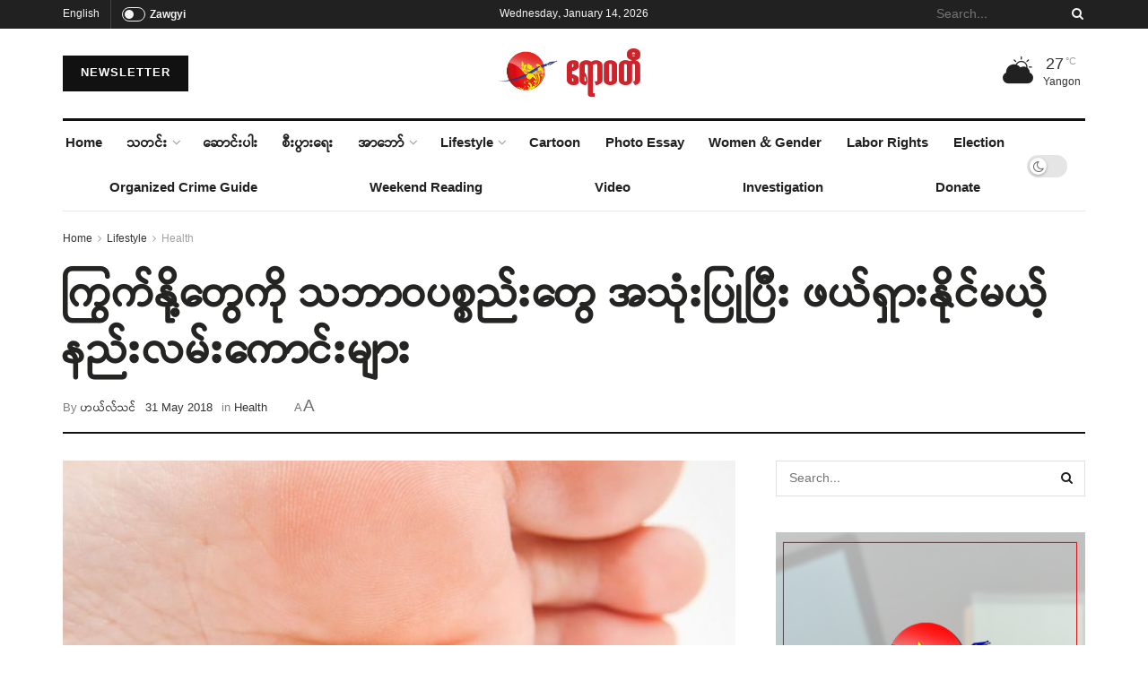

--- FILE ---
content_type: text/html; charset=UTF-8
request_url: https://burma.irrawaddy.com/lifestyle/health/2018/05/31/159993.html
body_size: 30841
content:
<!doctype html>
<!--[if lt IE 7]> <html class="no-js lt-ie9 lt-ie8 lt-ie7" lang="en-US"> <![endif]-->
<!--[if IE 7]>    <html class="no-js lt-ie9 lt-ie8" lang="en-US"> <![endif]-->
<!--[if IE 8]>    <html class="no-js lt-ie9" lang="en-US"> <![endif]-->
<!--[if IE 9]>    <html class="no-js lt-ie10" lang="en-US"> <![endif]-->
<!--[if gt IE 8]><!--> <html class="no-js" lang="en-US"> <!--<![endif]-->
<head>
    <meta http-equiv="Content-Type" content="text/html; charset=UTF-8" />
    <meta name='viewport' content='width=device-width, initial-scale=1, user-scalable=yes' />
    <link rel="profile" href="https://gmpg.org/xfn/11" />
    <link rel="pingback" href="https://burma.irrawaddy.com/xmlrpc.php" />
    <meta name='robots' content='index, follow, max-image-preview:large, max-snippet:-1, max-video-preview:-1' />
			<script type="text/javascript">
			  var jnews_ajax_url = '/?ajax-request=jnews'
			</script>
			<script type="text/javascript">;window.jnews=window.jnews||{},window.jnews.library=window.jnews.library||{},window.jnews.library=function(){"use strict";var e=this;e.win=window,e.doc=document,e.noop=function(){},e.globalBody=e.doc.getElementsByTagName("body")[0],e.globalBody=e.globalBody?e.globalBody:e.doc,e.win.jnewsDataStorage=e.win.jnewsDataStorage||{_storage:new WeakMap,put:function(e,t,n){this._storage.has(e)||this._storage.set(e,new Map),this._storage.get(e).set(t,n)},get:function(e,t){return this._storage.get(e).get(t)},has:function(e,t){return this._storage.has(e)&&this._storage.get(e).has(t)},remove:function(e,t){var n=this._storage.get(e).delete(t);return 0===!this._storage.get(e).size&&this._storage.delete(e),n}},e.windowWidth=function(){return e.win.innerWidth||e.docEl.clientWidth||e.globalBody.clientWidth},e.windowHeight=function(){return e.win.innerHeight||e.docEl.clientHeight||e.globalBody.clientHeight},e.requestAnimationFrame=e.win.requestAnimationFrame||e.win.webkitRequestAnimationFrame||e.win.mozRequestAnimationFrame||e.win.msRequestAnimationFrame||window.oRequestAnimationFrame||function(e){return setTimeout(e,1e3/60)},e.cancelAnimationFrame=e.win.cancelAnimationFrame||e.win.webkitCancelAnimationFrame||e.win.webkitCancelRequestAnimationFrame||e.win.mozCancelAnimationFrame||e.win.msCancelRequestAnimationFrame||e.win.oCancelRequestAnimationFrame||function(e){clearTimeout(e)},e.classListSupport="classList"in document.createElement("_"),e.hasClass=e.classListSupport?function(e,t){return e.classList.contains(t)}:function(e,t){return e.className.indexOf(t)>=0},e.addClass=e.classListSupport?function(t,n){e.hasClass(t,n)||t.classList.add(n)}:function(t,n){e.hasClass(t,n)||(t.className+=" "+n)},e.removeClass=e.classListSupport?function(t,n){e.hasClass(t,n)&&t.classList.remove(n)}:function(t,n){e.hasClass(t,n)&&(t.className=t.className.replace(n,""))},e.objKeys=function(e){var t=[];for(var n in e)Object.prototype.hasOwnProperty.call(e,n)&&t.push(n);return t},e.isObjectSame=function(e,t){var n=!0;return JSON.stringify(e)!==JSON.stringify(t)&&(n=!1),n},e.extend=function(){for(var e,t,n,o=arguments[0]||{},i=1,a=arguments.length;i<a;i++)if(null!==(e=arguments[i]))for(t in e)o!==(n=e[t])&&void 0!==n&&(o[t]=n);return o},e.dataStorage=e.win.jnewsDataStorage,e.isVisible=function(e){return 0!==e.offsetWidth&&0!==e.offsetHeight||e.getBoundingClientRect().length},e.getHeight=function(e){return e.offsetHeight||e.clientHeight||e.getBoundingClientRect().height},e.getWidth=function(e){return e.offsetWidth||e.clientWidth||e.getBoundingClientRect().width},e.supportsPassive=!1;try{var t=Object.defineProperty({},"passive",{get:function(){e.supportsPassive=!0}});"createEvent"in e.doc?e.win.addEventListener("test",null,t):"fireEvent"in e.doc&&e.win.attachEvent("test",null)}catch(e){}e.passiveOption=!!e.supportsPassive&&{passive:!0},e.setStorage=function(e,t){e="jnews-"+e;var n={expired:Math.floor(((new Date).getTime()+432e5)/1e3)};t=Object.assign(n,t);localStorage.setItem(e,JSON.stringify(t))},e.getStorage=function(e){e="jnews-"+e;var t=localStorage.getItem(e);return null!==t&&0<t.length?JSON.parse(localStorage.getItem(e)):{}},e.expiredStorage=function(){var t,n="jnews-";for(var o in localStorage)o.indexOf(n)>-1&&"undefined"!==(t=e.getStorage(o.replace(n,""))).expired&&t.expired<Math.floor((new Date).getTime()/1e3)&&localStorage.removeItem(o)},e.addEvents=function(t,n,o){for(var i in n){var a=["touchstart","touchmove"].indexOf(i)>=0&&!o&&e.passiveOption;"createEvent"in e.doc?t.addEventListener(i,n[i],a):"fireEvent"in e.doc&&t.attachEvent("on"+i,n[i])}},e.removeEvents=function(t,n){for(var o in n)"createEvent"in e.doc?t.removeEventListener(o,n[o]):"fireEvent"in e.doc&&t.detachEvent("on"+o,n[o])},e.triggerEvents=function(t,n,o){var i;o=o||{detail:null};return"createEvent"in e.doc?(!(i=e.doc.createEvent("CustomEvent")||new CustomEvent(n)).initCustomEvent||i.initCustomEvent(n,!0,!1,o),void t.dispatchEvent(i)):"fireEvent"in e.doc?((i=e.doc.createEventObject()).eventType=n,void t.fireEvent("on"+i.eventType,i)):void 0},e.getParents=function(t,n){void 0===n&&(n=e.doc);for(var o=[],i=t.parentNode,a=!1;!a;)if(i){var r=i;r.querySelectorAll(n).length?a=!0:(o.push(r),i=r.parentNode)}else o=[],a=!0;return o},e.forEach=function(e,t,n){for(var o=0,i=e.length;o<i;o++)t.call(n,e[o],o)},e.getText=function(e){return e.innerText||e.textContent},e.setText=function(e,t){var n="object"==typeof t?t.innerText||t.textContent:t;e.innerText&&(e.innerText=n),e.textContent&&(e.textContent=n)},e.httpBuildQuery=function(t){return e.objKeys(t).reduce(function t(n){var o=arguments.length>1&&void 0!==arguments[1]?arguments[1]:null;return function(i,a){var r=n[a];a=encodeURIComponent(a);var s=o?"".concat(o,"[").concat(a,"]"):a;return null==r||"function"==typeof r?(i.push("".concat(s,"=")),i):["number","boolean","string"].includes(typeof r)?(i.push("".concat(s,"=").concat(encodeURIComponent(r))),i):(i.push(e.objKeys(r).reduce(t(r,s),[]).join("&")),i)}}(t),[]).join("&")},e.get=function(t,n,o,i){return o="function"==typeof o?o:e.noop,e.ajax("GET",t,n,o,i)},e.post=function(t,n,o,i){return o="function"==typeof o?o:e.noop,e.ajax("POST",t,n,o,i)},e.ajax=function(t,n,o,i,a){var r=new XMLHttpRequest,s=n,c=e.httpBuildQuery(o);if(t=-1!=["GET","POST"].indexOf(t)?t:"GET",r.open(t,s+("GET"==t?"?"+c:""),!0),"POST"==t&&r.setRequestHeader("Content-type","application/x-www-form-urlencoded"),r.setRequestHeader("X-Requested-With","XMLHttpRequest"),r.onreadystatechange=function(){4===r.readyState&&200<=r.status&&300>r.status&&"function"==typeof i&&i.call(void 0,r.response)},void 0!==a&&!a){return{xhr:r,send:function(){r.send("POST"==t?c:null)}}}return r.send("POST"==t?c:null),{xhr:r}},e.scrollTo=function(t,n,o){function i(e,t,n){this.start=this.position(),this.change=e-this.start,this.currentTime=0,this.increment=20,this.duration=void 0===n?500:n,this.callback=t,this.finish=!1,this.animateScroll()}return Math.easeInOutQuad=function(e,t,n,o){return(e/=o/2)<1?n/2*e*e+t:-n/2*(--e*(e-2)-1)+t},i.prototype.stop=function(){this.finish=!0},i.prototype.move=function(t){e.doc.documentElement.scrollTop=t,e.globalBody.parentNode.scrollTop=t,e.globalBody.scrollTop=t},i.prototype.position=function(){return e.doc.documentElement.scrollTop||e.globalBody.parentNode.scrollTop||e.globalBody.scrollTop},i.prototype.animateScroll=function(){this.currentTime+=this.increment;var t=Math.easeInOutQuad(this.currentTime,this.start,this.change,this.duration);this.move(t),this.currentTime<this.duration&&!this.finish?e.requestAnimationFrame.call(e.win,this.animateScroll.bind(this)):this.callback&&"function"==typeof this.callback&&this.callback()},new i(t,n,o)},e.unwrap=function(t){var n,o=t;e.forEach(t,(function(e,t){n?n+=e:n=e})),o.replaceWith(n)},e.performance={start:function(e){performance.mark(e+"Start")},stop:function(e){performance.mark(e+"End"),performance.measure(e,e+"Start",e+"End")}},e.fps=function(){var t=0,n=0,o=0;!function(){var i=t=0,a=0,r=0,s=document.getElementById("fpsTable"),c=function(t){void 0===document.getElementsByTagName("body")[0]?e.requestAnimationFrame.call(e.win,(function(){c(t)})):document.getElementsByTagName("body")[0].appendChild(t)};null===s&&((s=document.createElement("div")).style.position="fixed",s.style.top="120px",s.style.left="10px",s.style.width="100px",s.style.height="20px",s.style.border="1px solid black",s.style.fontSize="11px",s.style.zIndex="100000",s.style.backgroundColor="white",s.id="fpsTable",c(s));var l=function(){o++,n=Date.now(),(a=(o/(r=(n-t)/1e3)).toPrecision(2))!=i&&(i=a,s.innerHTML=i+"fps"),1<r&&(t=n,o=0),e.requestAnimationFrame.call(e.win,l)};l()}()},e.instr=function(e,t){for(var n=0;n<t.length;n++)if(-1!==e.toLowerCase().indexOf(t[n].toLowerCase()))return!0},e.winLoad=function(t,n){function o(o){if("complete"===e.doc.readyState||"interactive"===e.doc.readyState)return!o||n?setTimeout(t,n||1):t(o),1}o()||e.addEvents(e.win,{load:o})},e.docReady=function(t,n){function o(o){if("complete"===e.doc.readyState||"interactive"===e.doc.readyState)return!o||n?setTimeout(t,n||1):t(o),1}o()||e.addEvents(e.doc,{DOMContentLoaded:o})},e.fireOnce=function(){e.docReady((function(){e.assets=e.assets||[],e.assets.length&&(e.boot(),e.load_assets())}),50)},e.boot=function(){e.length&&e.doc.querySelectorAll("style[media]").forEach((function(e){"not all"==e.getAttribute("media")&&e.removeAttribute("media")}))},e.create_js=function(t,n){var o=e.doc.createElement("script");switch(o.setAttribute("src",t),n){case"defer":o.setAttribute("defer",!0);break;case"async":o.setAttribute("async",!0);break;case"deferasync":o.setAttribute("defer",!0),o.setAttribute("async",!0)}e.globalBody.appendChild(o)},e.load_assets=function(){"object"==typeof e.assets&&e.forEach(e.assets.slice(0),(function(t,n){var o="";t.defer&&(o+="defer"),t.async&&(o+="async"),e.create_js(t.url,o);var i=e.assets.indexOf(t);i>-1&&e.assets.splice(i,1)})),e.assets=jnewsoption.au_scripts=window.jnewsads=[]},e.setCookie=function(e,t,n){var o="";if(n){var i=new Date;i.setTime(i.getTime()+24*n*60*60*1e3),o="; expires="+i.toUTCString()}document.cookie=e+"="+(t||"")+o+"; path=/"},e.getCookie=function(e){for(var t=e+"=",n=document.cookie.split(";"),o=0;o<n.length;o++){for(var i=n[o];" "==i.charAt(0);)i=i.substring(1,i.length);if(0==i.indexOf(t))return i.substring(t.length,i.length)}return null},e.eraseCookie=function(e){document.cookie=e+"=; Path=/; Expires=Thu, 01 Jan 1970 00:00:01 GMT;"},e.docReady((function(){e.globalBody=e.globalBody==e.doc?e.doc.getElementsByTagName("body")[0]:e.globalBody,e.globalBody=e.globalBody?e.globalBody:e.doc})),e.winLoad((function(){e.winLoad((function(){var t=!1;if(void 0!==window.jnewsadmin)if(void 0!==window.file_version_checker){var n=e.objKeys(window.file_version_checker);n.length?n.forEach((function(e){t||"10.0.4"===window.file_version_checker[e]||(t=!0)})):t=!0}else t=!0;t&&(window.jnewsHelper.getMessage(),window.jnewsHelper.getNotice())}),2500)}))},window.jnews.library=new window.jnews.library;</script>
	<!-- This site is optimized with the Yoast SEO Premium plugin v26.7 (Yoast SEO v26.7) - https://yoast.com/wordpress/plugins/seo/ -->
	<title>ကြွက်နို့တွေကို သဘာဝပစ္စည်းတွေ အသုံးပြုပြီး ဖယ်ရှားနိုင်မယ့် နည်းလမ်းကောင်းများ</title>
	<meta name="description" content="ကြက်သွန်ဖြူကို တခြမ်းခြမ်းတဲ့အခါ ထွက်လာတဲ့ ကြက်သွန်ဖြူ အစေးနဲ့ ကြွက်နို့ပေါ်မှာ ကပ်ပေးနိုင်ပါတယ်။ ဒီနည်းလမ်းကို ပုံမှန်ပြုလုပ်ပေးရုံနဲ့ ကြွက်နို့တွေ ပျောက်ကင်းသွားတာကို တွေ့မြင်ရမှာ ဖြစ်ပါတယ်။" />
	<link rel="canonical" href="https://burma.irrawaddy.com/lifestyle/health/2018/05/31/159993.html" />
	<meta property="og:locale" content="en_US" />
	<meta property="og:type" content="article" />
	<meta property="og:title" content="ကြွက်နို့တွေကို သဘာဝပစ္စည်းတွေ အသုံးပြုပြီး ဖယ်ရှားနိုင်မယ့် နည်းလမ်းကောင်းများ" />
	<meta property="og:description" content="ကြက်သွန်ဖြူကို တခြမ်းခြမ်းတဲ့အခါ ထွက်လာတဲ့ ကြက်သွန်ဖြူ အစေးနဲ့ ကြွက်နို့ပေါ်မှာ ကပ်ပေးနိုင်ပါတယ်။ ဒီနည်းလမ်းကို ပုံမှန်ပြုလုပ်ပေးရုံနဲ့ ကြွက်နို့တွေ ပျောက်ကင်းသွားတာကို တွေ့မြင်ရမှာ ဖြစ်ပါတယ်။" />
	<meta property="og:url" content="https://burma.irrawaddy.com/lifestyle/health/2018/05/31/159993.html" />
	<meta property="og:site_name" content="ဧရာဝတီ" />
	<meta property="article:publisher" content="https://www.facebook.com/theirrawaddyburmese" />
	<meta property="article:published_time" content="2018-05-31T10:14:54+00:00" />
	<meta property="article:modified_time" content="2023-03-31T17:57:59+00:00" />
	<meta property="og:image" content="https://burma.irrawaddy.com/wp-content/uploads/2018/05/Feet.jpg" />
	<meta property="og:image:width" content="900" />
	<meta property="og:image:height" content="421" />
	<meta property="og:image:type" content="image/jpeg" />
	<meta name="author" content="ဟယ်လ်သင်" />
	<meta name="twitter:card" content="summary_large_image" />
	<meta name="twitter:label1" content="Written by" />
	<meta name="twitter:data1" content="ဟယ်လ်သင်" />
	<script type="application/ld+json" class="yoast-schema-graph">{"@context":"https://schema.org","@graph":[{"@type":"Article","@id":"https://burma.irrawaddy.com/lifestyle/health/2018/05/31/159993.html#article","isPartOf":{"@id":"https://burma.irrawaddy.com/lifestyle/health/2018/05/31/159993.html"},"author":{"name":"ဟယ်လ်သင်","@id":"https://burma.irrawaddy.com/#/schema/person/c4c445bcfd7c1aabc9efab36700dd5c9"},"headline":"ကြွက်နို့တွေကို သဘာဝပစ္စည်းတွေ အသုံးပြုပြီး ဖယ်ရှားနိုင်မယ့် နည်းလမ်းကောင်းများ","datePublished":"2018-05-31T10:14:54+00:00","dateModified":"2023-03-31T17:57:59+00:00","mainEntityOfPage":{"@id":"https://burma.irrawaddy.com/lifestyle/health/2018/05/31/159993.html"},"wordCount":8,"publisher":{"@id":"https://burma.irrawaddy.com/#organization"},"image":{"@id":"https://burma.irrawaddy.com/lifestyle/health/2018/05/31/159993.html#primaryimage"},"thumbnailUrl":"https://burma.irrawaddy.com/wp-content/uploads/2018/05/Feet.jpg","keywords":["ကြွက်နို့ ဖယ်ရှားနည်း"],"articleSection":["Health","Lifestyle"],"inLanguage":"en-US"},{"@type":"WebPage","@id":"https://burma.irrawaddy.com/lifestyle/health/2018/05/31/159993.html","url":"https://burma.irrawaddy.com/lifestyle/health/2018/05/31/159993.html","name":"ကြွက်နို့တွေကို သဘာဝပစ္စည်းတွေ အသုံးပြုပြီး ဖယ်ရှားနိုင်မယ့် နည်းလမ်းကောင်းများ","isPartOf":{"@id":"https://burma.irrawaddy.com/#website"},"primaryImageOfPage":{"@id":"https://burma.irrawaddy.com/lifestyle/health/2018/05/31/159993.html#primaryimage"},"image":{"@id":"https://burma.irrawaddy.com/lifestyle/health/2018/05/31/159993.html#primaryimage"},"thumbnailUrl":"https://burma.irrawaddy.com/wp-content/uploads/2018/05/Feet.jpg","datePublished":"2018-05-31T10:14:54+00:00","dateModified":"2023-03-31T17:57:59+00:00","description":"ကြက်သွန်ဖြူကို တခြမ်းခြမ်းတဲ့အခါ ထွက်လာတဲ့ ကြက်သွန်ဖြူ အစေးနဲ့ ကြွက်နို့ပေါ်မှာ ကပ်ပေးနိုင်ပါတယ်။ ဒီနည်းလမ်းကို ပုံမှန်ပြုလုပ်ပေးရုံနဲ့ ကြွက်နို့တွေ ပျောက်ကင်းသွားတာကို တွေ့မြင်ရမှာ ဖြစ်ပါတယ်။","breadcrumb":{"@id":"https://burma.irrawaddy.com/lifestyle/health/2018/05/31/159993.html#breadcrumb"},"inLanguage":"en-US","potentialAction":[{"@type":"ReadAction","target":["https://burma.irrawaddy.com/lifestyle/health/2018/05/31/159993.html"]}]},{"@type":"ImageObject","inLanguage":"en-US","@id":"https://burma.irrawaddy.com/lifestyle/health/2018/05/31/159993.html#primaryimage","url":"https://burma.irrawaddy.com/wp-content/uploads/2018/05/Feet.jpg","contentUrl":"https://burma.irrawaddy.com/wp-content/uploads/2018/05/Feet.jpg","width":900,"height":421,"caption":"ကြွက်နို့ဟာ HPV လို့ခေါ်တဲ့ Human Papilloma Virus ကြောင့် အရေပြားပေါ်မှာ ထွက်ပေါ်လာတတ်တဲ့ အဖုငယ်ပါ"},{"@type":"BreadcrumbList","@id":"https://burma.irrawaddy.com/lifestyle/health/2018/05/31/159993.html#breadcrumb","itemListElement":[{"@type":"ListItem","position":1,"name":"Home","item":"https://burma.irrawaddy.com/"},{"@type":"ListItem","position":2,"name":"ကြွက်နို့တွေကို သဘာဝပစ္စည်းတွေ အသုံးပြုပြီး ဖယ်ရှားနိုင်မယ့် နည်းလမ်းကောင်းများ"}]},{"@type":"WebSite","@id":"https://burma.irrawaddy.com/#website","url":"https://burma.irrawaddy.com/","name":"ဧရာဝတီ","description":"Covering Burma and Southeast Asia","publisher":{"@id":"https://burma.irrawaddy.com/#organization"},"potentialAction":[{"@type":"SearchAction","target":{"@type":"EntryPoint","urlTemplate":"https://burma.irrawaddy.com/?s={search_term_string}"},"query-input":{"@type":"PropertyValueSpecification","valueRequired":true,"valueName":"search_term_string"}}],"inLanguage":"en-US"},{"@type":"Organization","@id":"https://burma.irrawaddy.com/#organization","name":"ဧရာဝတီ","url":"https://burma.irrawaddy.com/","logo":{"@type":"ImageObject","inLanguage":"en-US","@id":"https://burma.irrawaddy.com/#/schema/logo/image/","url":"https://burma.irrawaddy.com/wp-content/uploads/2021/05/logo-og.png","contentUrl":"https://burma.irrawaddy.com/wp-content/uploads/2021/05/logo-og.png","width":795,"height":520,"caption":"ဧရာဝတီ"},"image":{"@id":"https://burma.irrawaddy.com/#/schema/logo/image/"},"sameAs":["https://www.facebook.com/theirrawaddyburmese","https://www.youtube.com/user/irrawaddynews"]},{"@type":"Person","@id":"https://burma.irrawaddy.com/#/schema/person/c4c445bcfd7c1aabc9efab36700dd5c9","name":"ဟယ်လ်သင်","image":{"@type":"ImageObject","inLanguage":"en-US","@id":"https://burma.irrawaddy.com/#/schema/person/image/","url":"https://secure.gravatar.com/avatar/2074e5ef094627b2e7b721d45c3331ffa5f9975e16f2c19b7ee5845058e16678?s=96&d=mm&r=g","contentUrl":"https://secure.gravatar.com/avatar/2074e5ef094627b2e7b721d45c3331ffa5f9975e16f2c19b7ee5845058e16678?s=96&d=mm&r=g","caption":"ဟယ်လ်သင်"},"url":"https://burma.irrawaddy.com/author/63898"}]}</script>
	<!-- / Yoast SEO Premium plugin. -->


<link rel="alternate" type="application/rss+xml" title="ဧရာဝတီ &raquo; Feed" href="https://burma.irrawaddy.com/feed" />
<style id='wp-img-auto-sizes-contain-inline-css' type='text/css'>
img:is([sizes=auto i],[sizes^="auto," i]){contain-intrinsic-size:3000px 1500px}
/*# sourceURL=wp-img-auto-sizes-contain-inline-css */
</style>
<link rel='stylesheet' id='wp-block-library-css' href='https://burma.irrawaddy.com/wp-includes/css/dist/block-library/style.min.css?ver=6.9' type='text/css' media='all' />
<style id='classic-theme-styles-inline-css' type='text/css'>
/*! This file is auto-generated */
.wp-block-button__link{color:#fff;background-color:#32373c;border-radius:9999px;box-shadow:none;text-decoration:none;padding:calc(.667em + 2px) calc(1.333em + 2px);font-size:1.125em}.wp-block-file__button{background:#32373c;color:#fff;text-decoration:none}
/*# sourceURL=/wp-includes/css/classic-themes.min.css */
</style>
<link rel='stylesheet' id='jnews-faq-css' href='https://burma.irrawaddy.com/wp-content/plugins/jnews-essential/assets/css/faq.css?ver=12.0.3' type='text/css' media='all' />
<style id='global-styles-inline-css' type='text/css'>
:root{--wp--preset--aspect-ratio--square: 1;--wp--preset--aspect-ratio--4-3: 4/3;--wp--preset--aspect-ratio--3-4: 3/4;--wp--preset--aspect-ratio--3-2: 3/2;--wp--preset--aspect-ratio--2-3: 2/3;--wp--preset--aspect-ratio--16-9: 16/9;--wp--preset--aspect-ratio--9-16: 9/16;--wp--preset--color--black: #000000;--wp--preset--color--cyan-bluish-gray: #abb8c3;--wp--preset--color--white: #ffffff;--wp--preset--color--pale-pink: #f78da7;--wp--preset--color--vivid-red: #cf2e2e;--wp--preset--color--luminous-vivid-orange: #ff6900;--wp--preset--color--luminous-vivid-amber: #fcb900;--wp--preset--color--light-green-cyan: #7bdcb5;--wp--preset--color--vivid-green-cyan: #00d084;--wp--preset--color--pale-cyan-blue: #8ed1fc;--wp--preset--color--vivid-cyan-blue: #0693e3;--wp--preset--color--vivid-purple: #9b51e0;--wp--preset--gradient--vivid-cyan-blue-to-vivid-purple: linear-gradient(135deg,rgb(6,147,227) 0%,rgb(155,81,224) 100%);--wp--preset--gradient--light-green-cyan-to-vivid-green-cyan: linear-gradient(135deg,rgb(122,220,180) 0%,rgb(0,208,130) 100%);--wp--preset--gradient--luminous-vivid-amber-to-luminous-vivid-orange: linear-gradient(135deg,rgb(252,185,0) 0%,rgb(255,105,0) 100%);--wp--preset--gradient--luminous-vivid-orange-to-vivid-red: linear-gradient(135deg,rgb(255,105,0) 0%,rgb(207,46,46) 100%);--wp--preset--gradient--very-light-gray-to-cyan-bluish-gray: linear-gradient(135deg,rgb(238,238,238) 0%,rgb(169,184,195) 100%);--wp--preset--gradient--cool-to-warm-spectrum: linear-gradient(135deg,rgb(74,234,220) 0%,rgb(151,120,209) 20%,rgb(207,42,186) 40%,rgb(238,44,130) 60%,rgb(251,105,98) 80%,rgb(254,248,76) 100%);--wp--preset--gradient--blush-light-purple: linear-gradient(135deg,rgb(255,206,236) 0%,rgb(152,150,240) 100%);--wp--preset--gradient--blush-bordeaux: linear-gradient(135deg,rgb(254,205,165) 0%,rgb(254,45,45) 50%,rgb(107,0,62) 100%);--wp--preset--gradient--luminous-dusk: linear-gradient(135deg,rgb(255,203,112) 0%,rgb(199,81,192) 50%,rgb(65,88,208) 100%);--wp--preset--gradient--pale-ocean: linear-gradient(135deg,rgb(255,245,203) 0%,rgb(182,227,212) 50%,rgb(51,167,181) 100%);--wp--preset--gradient--electric-grass: linear-gradient(135deg,rgb(202,248,128) 0%,rgb(113,206,126) 100%);--wp--preset--gradient--midnight: linear-gradient(135deg,rgb(2,3,129) 0%,rgb(40,116,252) 100%);--wp--preset--font-size--small: 13px;--wp--preset--font-size--medium: 20px;--wp--preset--font-size--large: 36px;--wp--preset--font-size--x-large: 42px;--wp--preset--spacing--20: 0.44rem;--wp--preset--spacing--30: 0.67rem;--wp--preset--spacing--40: 1rem;--wp--preset--spacing--50: 1.5rem;--wp--preset--spacing--60: 2.25rem;--wp--preset--spacing--70: 3.38rem;--wp--preset--spacing--80: 5.06rem;--wp--preset--shadow--natural: 6px 6px 9px rgba(0, 0, 0, 0.2);--wp--preset--shadow--deep: 12px 12px 50px rgba(0, 0, 0, 0.4);--wp--preset--shadow--sharp: 6px 6px 0px rgba(0, 0, 0, 0.2);--wp--preset--shadow--outlined: 6px 6px 0px -3px rgb(255, 255, 255), 6px 6px rgb(0, 0, 0);--wp--preset--shadow--crisp: 6px 6px 0px rgb(0, 0, 0);}:where(.is-layout-flex){gap: 0.5em;}:where(.is-layout-grid){gap: 0.5em;}body .is-layout-flex{display: flex;}.is-layout-flex{flex-wrap: wrap;align-items: center;}.is-layout-flex > :is(*, div){margin: 0;}body .is-layout-grid{display: grid;}.is-layout-grid > :is(*, div){margin: 0;}:where(.wp-block-columns.is-layout-flex){gap: 2em;}:where(.wp-block-columns.is-layout-grid){gap: 2em;}:where(.wp-block-post-template.is-layout-flex){gap: 1.25em;}:where(.wp-block-post-template.is-layout-grid){gap: 1.25em;}.has-black-color{color: var(--wp--preset--color--black) !important;}.has-cyan-bluish-gray-color{color: var(--wp--preset--color--cyan-bluish-gray) !important;}.has-white-color{color: var(--wp--preset--color--white) !important;}.has-pale-pink-color{color: var(--wp--preset--color--pale-pink) !important;}.has-vivid-red-color{color: var(--wp--preset--color--vivid-red) !important;}.has-luminous-vivid-orange-color{color: var(--wp--preset--color--luminous-vivid-orange) !important;}.has-luminous-vivid-amber-color{color: var(--wp--preset--color--luminous-vivid-amber) !important;}.has-light-green-cyan-color{color: var(--wp--preset--color--light-green-cyan) !important;}.has-vivid-green-cyan-color{color: var(--wp--preset--color--vivid-green-cyan) !important;}.has-pale-cyan-blue-color{color: var(--wp--preset--color--pale-cyan-blue) !important;}.has-vivid-cyan-blue-color{color: var(--wp--preset--color--vivid-cyan-blue) !important;}.has-vivid-purple-color{color: var(--wp--preset--color--vivid-purple) !important;}.has-black-background-color{background-color: var(--wp--preset--color--black) !important;}.has-cyan-bluish-gray-background-color{background-color: var(--wp--preset--color--cyan-bluish-gray) !important;}.has-white-background-color{background-color: var(--wp--preset--color--white) !important;}.has-pale-pink-background-color{background-color: var(--wp--preset--color--pale-pink) !important;}.has-vivid-red-background-color{background-color: var(--wp--preset--color--vivid-red) !important;}.has-luminous-vivid-orange-background-color{background-color: var(--wp--preset--color--luminous-vivid-orange) !important;}.has-luminous-vivid-amber-background-color{background-color: var(--wp--preset--color--luminous-vivid-amber) !important;}.has-light-green-cyan-background-color{background-color: var(--wp--preset--color--light-green-cyan) !important;}.has-vivid-green-cyan-background-color{background-color: var(--wp--preset--color--vivid-green-cyan) !important;}.has-pale-cyan-blue-background-color{background-color: var(--wp--preset--color--pale-cyan-blue) !important;}.has-vivid-cyan-blue-background-color{background-color: var(--wp--preset--color--vivid-cyan-blue) !important;}.has-vivid-purple-background-color{background-color: var(--wp--preset--color--vivid-purple) !important;}.has-black-border-color{border-color: var(--wp--preset--color--black) !important;}.has-cyan-bluish-gray-border-color{border-color: var(--wp--preset--color--cyan-bluish-gray) !important;}.has-white-border-color{border-color: var(--wp--preset--color--white) !important;}.has-pale-pink-border-color{border-color: var(--wp--preset--color--pale-pink) !important;}.has-vivid-red-border-color{border-color: var(--wp--preset--color--vivid-red) !important;}.has-luminous-vivid-orange-border-color{border-color: var(--wp--preset--color--luminous-vivid-orange) !important;}.has-luminous-vivid-amber-border-color{border-color: var(--wp--preset--color--luminous-vivid-amber) !important;}.has-light-green-cyan-border-color{border-color: var(--wp--preset--color--light-green-cyan) !important;}.has-vivid-green-cyan-border-color{border-color: var(--wp--preset--color--vivid-green-cyan) !important;}.has-pale-cyan-blue-border-color{border-color: var(--wp--preset--color--pale-cyan-blue) !important;}.has-vivid-cyan-blue-border-color{border-color: var(--wp--preset--color--vivid-cyan-blue) !important;}.has-vivid-purple-border-color{border-color: var(--wp--preset--color--vivid-purple) !important;}.has-vivid-cyan-blue-to-vivid-purple-gradient-background{background: var(--wp--preset--gradient--vivid-cyan-blue-to-vivid-purple) !important;}.has-light-green-cyan-to-vivid-green-cyan-gradient-background{background: var(--wp--preset--gradient--light-green-cyan-to-vivid-green-cyan) !important;}.has-luminous-vivid-amber-to-luminous-vivid-orange-gradient-background{background: var(--wp--preset--gradient--luminous-vivid-amber-to-luminous-vivid-orange) !important;}.has-luminous-vivid-orange-to-vivid-red-gradient-background{background: var(--wp--preset--gradient--luminous-vivid-orange-to-vivid-red) !important;}.has-very-light-gray-to-cyan-bluish-gray-gradient-background{background: var(--wp--preset--gradient--very-light-gray-to-cyan-bluish-gray) !important;}.has-cool-to-warm-spectrum-gradient-background{background: var(--wp--preset--gradient--cool-to-warm-spectrum) !important;}.has-blush-light-purple-gradient-background{background: var(--wp--preset--gradient--blush-light-purple) !important;}.has-blush-bordeaux-gradient-background{background: var(--wp--preset--gradient--blush-bordeaux) !important;}.has-luminous-dusk-gradient-background{background: var(--wp--preset--gradient--luminous-dusk) !important;}.has-pale-ocean-gradient-background{background: var(--wp--preset--gradient--pale-ocean) !important;}.has-electric-grass-gradient-background{background: var(--wp--preset--gradient--electric-grass) !important;}.has-midnight-gradient-background{background: var(--wp--preset--gradient--midnight) !important;}.has-small-font-size{font-size: var(--wp--preset--font-size--small) !important;}.has-medium-font-size{font-size: var(--wp--preset--font-size--medium) !important;}.has-large-font-size{font-size: var(--wp--preset--font-size--large) !important;}.has-x-large-font-size{font-size: var(--wp--preset--font-size--x-large) !important;}
:where(.wp-block-post-template.is-layout-flex){gap: 1.25em;}:where(.wp-block-post-template.is-layout-grid){gap: 1.25em;}
:where(.wp-block-term-template.is-layout-flex){gap: 1.25em;}:where(.wp-block-term-template.is-layout-grid){gap: 1.25em;}
:where(.wp-block-columns.is-layout-flex){gap: 2em;}:where(.wp-block-columns.is-layout-grid){gap: 2em;}
:root :where(.wp-block-pullquote){font-size: 1.5em;line-height: 1.6;}
/*# sourceURL=global-styles-inline-css */
</style>
<link rel='stylesheet' id='contact-form-7-css' href='https://burma.irrawaddy.com/wp-content/plugins/contact-form-7/includes/css/styles.css?ver=6.1.4' type='text/css' media='all' />
<link rel='stylesheet' id='jnews-parent-style-css' href='https://burma.irrawaddy.com/wp-content/themes/jnews/style.css?ver=6.9' type='text/css' media='all' />
<link rel='stylesheet' id='elementor-frontend-css' href='https://burma.irrawaddy.com/wp-content/plugins/elementor/assets/css/frontend.min.css?ver=3.34.0' type='text/css' media='all' />
<link rel='stylesheet' id='font-awesome-css' href='https://burma.irrawaddy.com/wp-content/plugins/elementor/assets/lib/font-awesome/css/font-awesome.min.css?ver=4.7.0' type='text/css' media='all' />
<link rel='stylesheet' id='jnews-icon-css' href='https://burma.irrawaddy.com/wp-content/themes/jnews/assets/fonts/jegicon/jegicon.css?ver=1.0.0' type='text/css' media='all' />
<link rel='stylesheet' id='jscrollpane-css' href='https://burma.irrawaddy.com/wp-content/themes/jnews/assets/css/jquery.jscrollpane.css?ver=1.0.0' type='text/css' media='all' />
<link rel='stylesheet' id='oknav-css' href='https://burma.irrawaddy.com/wp-content/themes/jnews/assets/css/okayNav.css?ver=1.0.0' type='text/css' media='all' />
<link rel='stylesheet' id='magnific-popup-css' href='https://burma.irrawaddy.com/wp-content/themes/jnews/assets/css/magnific-popup.css?ver=1.0.0' type='text/css' media='all' />
<link rel='stylesheet' id='chosen-css' href='https://burma.irrawaddy.com/wp-content/themes/jnews/assets/css/chosen/chosen.css?ver=1.0.0' type='text/css' media='all' />
<link rel='stylesheet' id='photoswipe-css' href='https://burma.irrawaddy.com/wp-content/themes/jnews/assets/css/photoswipe/photoswipe.css?ver=1.0.0' type='text/css' media='all' />
<link rel='stylesheet' id='photoswipe-default-css' href='https://burma.irrawaddy.com/wp-content/themes/jnews/assets/css/photoswipe/default-skin/default-skin.css?ver=1.0.0' type='text/css' media='all' />
<link rel='stylesheet' id='jnews-main-css' href='https://burma.irrawaddy.com/wp-content/themes/jnews/assets/css/main.css?ver=1.0.0' type='text/css' media='all' />
<link rel='stylesheet' id='jnews-pages-css' href='https://burma.irrawaddy.com/wp-content/themes/jnews/assets/css/pages.css?ver=1.0.0' type='text/css' media='all' />
<link rel='stylesheet' id='jnews-single-css' href='https://burma.irrawaddy.com/wp-content/themes/jnews/assets/css/single.css?ver=1.0.0' type='text/css' media='all' />
<link rel='stylesheet' id='jnews-responsive-css' href='https://burma.irrawaddy.com/wp-content/themes/jnews/assets/css/responsive.css?ver=1.0.0' type='text/css' media='all' />
<link rel='stylesheet' id='jnews-pb-temp-css' href='https://burma.irrawaddy.com/wp-content/themes/jnews/assets/css/pb-temp.css?ver=1.0.0' type='text/css' media='all' />
<link rel='stylesheet' id='jnews-elementor-css' href='https://burma.irrawaddy.com/wp-content/themes/jnews/assets/css/elementor-frontend.css?ver=1.0.0' type='text/css' media='all' />
<link rel='stylesheet' id='jnews-style-css' href='https://burma.irrawaddy.com/wp-content/themes/jnews-child/style.css?ver=1.0.0' type='text/css' media='all' />
<link rel='stylesheet' id='jnews-darkmode-css' href='https://burma.irrawaddy.com/wp-content/themes/jnews/assets/css/darkmode.css?ver=1.0.0' type='text/css' media='all' />
<link rel='stylesheet' id='jnews-select-share-css' href='https://burma.irrawaddy.com/wp-content/plugins/jnews-social-share/assets/css/plugin.css' type='text/css' media='all' />
<link rel='stylesheet' id='jnews-weather-style-css' href='https://burma.irrawaddy.com/wp-content/plugins/jnews-weather/assets/css/plugin.css?ver=12.0.0' type='text/css' media='all' />
<script type="text/javascript" src="https://burma.irrawaddy.com/wp-includes/js/jquery/jquery.min.js?ver=3.7.1" id="jquery-core-js"></script>
<script type="text/javascript" src="https://burma.irrawaddy.com/wp-includes/js/jquery/jquery-migrate.min.js?ver=3.4.1" id="jquery-migrate-js"></script>
<!-- Google tag (gtag.js) -->
<script async src="https://www.googletagmanager.com/gtag/js?id=G-2M7V5X6B5R"></script>
<script>
  window.dataLayer = window.dataLayer || [];
  function gtag(){dataLayer.push(arguments);}
  gtag('js', new Date());

  gtag('config', 'G-2M7V5X6B5R');
</script>
<meta name="generator" content="Elementor 3.34.0; features: additional_custom_breakpoints; settings: css_print_method-external, google_font-enabled, font_display-swap">
			<style>
				.e-con.e-parent:nth-of-type(n+4):not(.e-lazyloaded):not(.e-no-lazyload),
				.e-con.e-parent:nth-of-type(n+4):not(.e-lazyloaded):not(.e-no-lazyload) * {
					background-image: none !important;
				}
				@media screen and (max-height: 1024px) {
					.e-con.e-parent:nth-of-type(n+3):not(.e-lazyloaded):not(.e-no-lazyload),
					.e-con.e-parent:nth-of-type(n+3):not(.e-lazyloaded):not(.e-no-lazyload) * {
						background-image: none !important;
					}
				}
				@media screen and (max-height: 640px) {
					.e-con.e-parent:nth-of-type(n+2):not(.e-lazyloaded):not(.e-no-lazyload),
					.e-con.e-parent:nth-of-type(n+2):not(.e-lazyloaded):not(.e-no-lazyload) * {
						background-image: none !important;
					}
				}
			</style>
			<script type='application/ld+json'>{"@context":"http:\/\/schema.org","@type":"Organization","@id":"https:\/\/burma.irrawaddy.com\/#organization","url":"https:\/\/burma.irrawaddy.com\/","name":"","logo":{"@type":"ImageObject","url":""},"sameAs":["https:\/\/www.facebook.com\/jegtheme\/","https:\/\/twitter.com\/jegtheme","#","#"]}</script>
<script type='application/ld+json'>{"@context":"http:\/\/schema.org","@type":"WebSite","@id":"https:\/\/burma.irrawaddy.com\/#website","url":"https:\/\/burma.irrawaddy.com\/","name":"","potentialAction":{"@type":"SearchAction","target":"https:\/\/burma.irrawaddy.com\/?s={search_term_string}","query-input":"required name=search_term_string"}}</script>
<link rel="icon" href="https://burma.irrawaddy.com/wp-content/uploads/2023/03/cropped-The-Irrawaddy-Favicon-32x32.png" sizes="32x32" />
<link rel="icon" href="https://burma.irrawaddy.com/wp-content/uploads/2023/03/cropped-The-Irrawaddy-Favicon-192x192.png" sizes="192x192" />
<link rel="apple-touch-icon" href="https://burma.irrawaddy.com/wp-content/uploads/2023/03/cropped-The-Irrawaddy-Favicon-180x180.png" />
<meta name="msapplication-TileImage" content="https://burma.irrawaddy.com/wp-content/uploads/2023/03/cropped-The-Irrawaddy-Favicon-270x270.png" />
		<style type="text/css" id="wp-custom-css">
			/****** HEADER ******/

/* Logo Hover */
.jeg_nav_item.jeg_logo .site-title a{
	transition: .3s;
}
.jeg_nav_item.jeg_logo .site-title:hover a{
	color: #e0454d;
}
.jeg_mobile_logo .site-title{
	position: relative;
}
.jeg_nav_item.jeg_logo .site-title a:before,
.jeg_nav_item.jeg_mobile_logo .site-title a:before{
	content: url('https://burma.irrawaddy.com/wp-content/uploads/2023/03/Burmese-Favicon.svg');
	width: 70px;
	position: absolute;
	top: -6px;
	left: -95%;
}

.jeg_nav_item.jeg_mobile_logo .site-title a:before{
	width: 40px;
	top: -3px;
	left: -90%;
}

.site-title {
    transform: translateX(32px);

}

/* Logo SVG Fix */
.jeg_logo img, 
.jeg_mobile_logo img{
	width: 100%;
	max-width: 180px;
}
/* Firefox Fix */
@-moz-document url-prefix() {
	.jeg_logo img{
		width: 180px;
	}
	.jeg_mobile_logo img{
		width: 150px;
	}
}



/****** FOOTER ******/
/* .subscribe_btn-footer{
	color: #fff !important;
	margin-top: 20px;
} */
.mc4wp-form-331606 .mc4wp-form-fields input[type='email'] {
    border-color: #fff;
    width: 70%;
}

/****** CONTACT FORM ******/
input.wpcf7-form-control{
	width: 100% !important;
}


/****** GENERAL ******/
.thumbnail-container>img{
	object-fit: cover;
}

.irw-font h2{
		font-family: Myanmar,Helvetica,Arial,sans-serif;
}

/****** SINGLE ARTICLE ******/
.jeg_meta_author .meta_text,.by{
	    text-transform: capitalize;
}


/****** SINGLE POST ******/
.entry-header .jeg_meta_author+.jeg_meta_date:before{
	content: none;
}
.entry-content {
	    height: unset !important;
}


/****** FONT SWITCHER ******/
body.zawgyi, 
body.zawgyi input, 
body.zawgyi textarea, 
body.zawgyi select, 
body.zawgyi .chosen-container-single .chosen-single, 
body.zawgyi .btn, 
body.zawgyi .button,
body.zawgyi .jeg_post_title, 
body.zawgyi .entry-header .jeg_post_title, body.zawgyi .jeg_single_tpl_2 .entry-header .jeg_post_title, body.zawgyi .jeg_single_tpl_3 .entry-header .jeg_post_title, body.zawgyi .jeg_single_tpl_6 .entry-header .jeg_post_title, body.zawgyi .jeg_content .jeg_custom_title_wrapper .jeg_post_title,
body.zawgyi .jeg_post_excerpt p,
body.zawgyi .content-inner p,
body.zawgyi .irw-font h2{
	    font-family: 'Zawgyi',Helvetica,Arial,sans-serif;
}

/* Font Fix */
.jeg_post_title,
.entry-header .jeg_post_title,.jeg_post_tags a,
.jeg_thumb .jeg_post_category a,
.jeg_heroblock .jeg_post_category a,
.jeg_cat_title, .jeg_page_title,
.jeg_archive_title{
    letter-spacing: 0px;
}




		</style>
		</head>
<body class="wp-singular post-template-default single single-post postid-159993 single-format-standard wp-embed-responsive wp-theme-jnews wp-child-theme-jnews-child jeg_toggle_light jeg_single_tpl_2 jnews jeg-mobile-table-scrollable jsc_normal elementor-default elementor-kit-258014">

    
    
    <div class="jeg_ad jeg_ad_top jnews_header_top_ads">
        <div class='ads-wrapper  '></div>    </div>

    <!-- The Main Wrapper
    ============================================= -->
    <div class="jeg_viewport">

        
        <div class="jeg_header_wrapper">
            <div class="jeg_header_instagram_wrapper">
    </div>

<!-- HEADER -->
<div class="jeg_header normal">
    <div class="jeg_topbar jeg_container jeg_navbar_wrapper dark">
    <div class="container">
        <div class="jeg_nav_row">
            
                <div class="jeg_nav_col jeg_nav_left  jeg_nav_grow">
                    <div class="item_wrap jeg_nav_alignleft">
                        <div class="jeg_nav_item">
	<ul class="jeg_menu jeg_top_menu"><li id="menu-item-258209" class="menu-item menu-item-type-custom menu-item-object-custom menu-item-258209"><a href="https://www.irrawaddy.com/">English</a></li>
</ul></div><div class="jeg_nav_item jeg_nav_html">
	<div class="translate">
                    <span class="lever"><div class="icon-bullet"></div></span>
                </div></div>                    </div>
                </div>

                
                <div class="jeg_nav_col jeg_nav_center  jeg_nav_normal">
                    <div class="item_wrap jeg_nav_aligncenter">
                        <div class="jeg_nav_item jeg_top_date">
    Wednesday, January 14, 2026</div>                    </div>
                </div>

                
                <div class="jeg_nav_col jeg_nav_right  jeg_nav_grow">
                    <div class="item_wrap jeg_nav_alignright">
                        <!-- Search Form -->
<div class="jeg_nav_item jeg_nav_search">
	<div class="jeg_search_wrapper jeg_search_no_expand square">
	    <a href="#" class="jeg_search_toggle"><i class="fa fa-search"></i></a>
	    <form action="https://burma.irrawaddy.com/" method="get" class="jeg_search_form" target="_top">
    <input name="s" class="jeg_search_input" placeholder="Search..." type="text" value="" autocomplete="off">
	<button aria-label="Search Button" type="submit" class="jeg_search_button btn"><i class="fa fa-search"></i></button>
</form>
<!-- jeg_search_hide with_result no_result -->
<div class="jeg_search_result jeg_search_hide with_result">
    <div class="search-result-wrapper">
    </div>
    <div class="search-link search-noresult">
        No Result    </div>
    <div class="search-link search-all-button">
        <i class="fa fa-search"></i> View All Result    </div>
</div>	</div>
</div>                    </div>
                </div>

                        </div>
    </div>
</div><!-- /.jeg_container --><div class="jeg_midbar jeg_container jeg_navbar_wrapper normal">
    <div class="container">
        <div class="jeg_nav_row">
            
                <div class="jeg_nav_col jeg_nav_left jeg_nav_grow">
                    <div class="item_wrap jeg_nav_alignleft">
                        <!-- Button -->
<div class="jeg_nav_item jeg_button_1">
    		<a href="#Newsletter"
			class="btn default "
			target="_self"
			rel="nofollow">
			<i class=""></i>
			NEWSLETTER		</a>
		</div>                    </div>
                </div>

                
                <div class="jeg_nav_col jeg_nav_center jeg_nav_normal">
                    <div class="item_wrap jeg_nav_aligncenter">
                        <div class="jeg_nav_item jeg_logo jeg_desktop_logo">
			<div class="site-title">
			<a href="https://burma.irrawaddy.com/" aria-label="Visit Homepage" style="padding: 0 0 0 0;">
							</a>
		</div>
	</div>
                    </div>
                </div>

                
                <div class="jeg_nav_col jeg_nav_right jeg_nav_grow">
                    <div class="item_wrap jeg_nav_alignright">
                        <div class="jeg_nav_item jnews_header_topbar_weather">
    <div class="jeg_top_weather hide">
                        <div class="jeg_weather_condition">
                            <span class="jeg_weather_icon">
                                <i class="jegicon jegicon-cloudy-day-sm"></i>
                            </span>
                        </div>
                        <div class="jeg_weather_temp">
                            <span class="jeg_weather_value" data-temp-c="27" data-temp-f="80.8">27</span>
                            <span class="jeg_weather_unit" data-unit="c">&deg;c</span>
                        </div>
                        <div class="jeg_weather_location">
                            <span>Yangon</span>
                        </div>
                        <div class="jeg_weather_item hide temp item_4">
                            
                        </div>
                    </div></div>                    </div>
                </div>

                        </div>
    </div>
</div><div class="jeg_bottombar jeg_navbar jeg_container jeg_navbar_wrapper 1 jeg_navbar_boxed jeg_navbar_fitwidth jeg_navbar_normal">
    <div class="container">
        <div class="jeg_nav_row">
            
                <div class="jeg_nav_col jeg_nav_left jeg_nav_normal">
                    <div class="item_wrap jeg_nav_alignleft">
                                            </div>
                </div>

                
                <div class="jeg_nav_col jeg_nav_center jeg_nav_grow">
                    <div class="item_wrap jeg_nav_aligncenter">
                        <div class="jeg_nav_item jeg_main_menu_wrapper">
<div class="jeg_mainmenu_wrap"><ul class="jeg_menu jeg_main_menu jeg_menu_style_5" data-animation="animate"><li id="menu-item-258075" class="menu-item menu-item-type-post_type menu-item-object-page menu-item-home menu-item-258075 bgnav" data-item-row="default" ><a href="https://burma.irrawaddy.com/">Home</a></li>
<li id="menu-item-331529" class="menu-item menu-item-type-taxonomy menu-item-object-category menu-item-has-children menu-item-331529 bgnav" data-item-row="default" ><a href="https://burma.irrawaddy.com/category/news">သတင်း</a>
<ul class="sub-menu">
	<li id="menu-item-331530" class="menu-item menu-item-type-taxonomy menu-item-object-category menu-item-331530 bgnav" data-item-row="default" ><a href="https://burma.irrawaddy.com/category/news">All</a></li>
	<li id="menu-item-331531" class="menu-item menu-item-type-taxonomy menu-item-object-category menu-item-331531 bgnav" data-item-row="default" ><a href="https://burma.irrawaddy.com/category/news/crime">Crime</a></li>
	<li id="menu-item-331532" class="menu-item menu-item-type-taxonomy menu-item-object-category menu-item-331532 bgnav" data-item-row="default" ><a href="https://burma.irrawaddy.com/category/news/development">Development</a></li>
	<li id="menu-item-331533" class="menu-item menu-item-type-taxonomy menu-item-object-category menu-item-331533 bgnav" data-item-row="default" ><a href="https://burma.irrawaddy.com/category/news/environment">Environment</a></li>
	<li id="menu-item-331534" class="menu-item menu-item-type-taxonomy menu-item-object-category menu-item-331534 bgnav" data-item-row="default" ><a href="https://burma.irrawaddy.com/category/news/ethnic-issues">Ethnic Issues</a></li>
	<li id="menu-item-331535" class="menu-item menu-item-type-taxonomy menu-item-object-category menu-item-331535 bgnav" data-item-row="default" ><a href="https://burma.irrawaddy.com/category/news/human-rights">Human Rights</a></li>
	<li id="menu-item-331536" class="menu-item menu-item-type-taxonomy menu-item-object-category menu-item-331536 bgnav" data-item-row="default" ><a href="https://burma.irrawaddy.com/category/news/military">Military</a></li>
	<li id="menu-item-331537" class="menu-item menu-item-type-taxonomy menu-item-object-category menu-item-331537 bgnav" data-item-row="default" ><a href="https://burma.irrawaddy.com/category/news/obituary">Obituary</a></li>
	<li id="menu-item-331538" class="menu-item menu-item-type-taxonomy menu-item-object-category menu-item-331538 bgnav" data-item-row="default" ><a href="https://burma.irrawaddy.com/category/news/politics">Politics</a></li>
	<li id="menu-item-331539" class="menu-item menu-item-type-taxonomy menu-item-object-category menu-item-331539 bgnav" data-item-row="default" ><a href="https://burma.irrawaddy.com/category/news/religion">Religion</a></li>
	<li id="menu-item-331540" class="menu-item menu-item-type-taxonomy menu-item-object-category menu-item-331540 bgnav" data-item-row="default" ><a href="https://burma.irrawaddy.com/category/news/women">Women</a></li>
	<li id="menu-item-331541" class="menu-item menu-item-type-taxonomy menu-item-object-category menu-item-331541 bgnav" data-item-row="default" ><a href="https://burma.irrawaddy.com/category/news/short-news">သတင်းတို</a></li>
</ul>
</li>
<li id="menu-item-331542" class="menu-item menu-item-type-taxonomy menu-item-object-category menu-item-331542 bgnav" data-item-row="default" ><a href="https://burma.irrawaddy.com/category/article">ဆောင်းပါး</a></li>
<li id="menu-item-331543" class="menu-item menu-item-type-taxonomy menu-item-object-category menu-item-331543 bgnav" data-item-row="default" ><a href="https://burma.irrawaddy.com/category/business">စီးပွားရေး</a></li>
<li id="menu-item-331544" class="menu-item menu-item-type-taxonomy menu-item-object-category menu-item-has-children menu-item-331544 bgnav" data-item-row="default" ><a href="https://burma.irrawaddy.com/category/opinion">အာဘော်</a>
<ul class="sub-menu">
	<li id="menu-item-331545" class="menu-item menu-item-type-taxonomy menu-item-object-category menu-item-331545 bgnav" data-item-row="default" ><a href="https://burma.irrawaddy.com/category/opinion">All</a></li>
	<li id="menu-item-331548" class="menu-item menu-item-type-taxonomy menu-item-object-category menu-item-331548 bgnav" data-item-row="default" ><a href="https://burma.irrawaddy.com/category/opinion/editorial">အယ်ဒီတာ့အာဘော်</a></li>
	<li id="menu-item-331546" class="menu-item menu-item-type-taxonomy menu-item-object-category menu-item-331546 bgnav" data-item-row="default" ><a href="https://burma.irrawaddy.com/category/opinion/viewpoint">သူ့အတွေး သူ့အမြင်</a></li>
	<li id="menu-item-331547" class="menu-item menu-item-type-taxonomy menu-item-object-category menu-item-331547 bgnav" data-item-row="default" ><a href="https://burma.irrawaddy.com/category/opinion/interview">အင်တာဗျူး</a></li>
</ul>
</li>
<li id="menu-item-331549" class="menu-item menu-item-type-taxonomy menu-item-object-category current-post-ancestor current-menu-parent current-post-parent menu-item-has-children menu-item-331549 bgnav" data-item-row="default" ><a href="https://burma.irrawaddy.com/category/lifestyle">Lifestyle</a>
<ul class="sub-menu">
	<li id="menu-item-331559" class="menu-item menu-item-type-taxonomy menu-item-object-category current-post-ancestor current-menu-parent current-post-parent menu-item-331559 bgnav" data-item-row="default" ><a href="https://burma.irrawaddy.com/category/lifestyle">All</a></li>
	<li id="menu-item-331550" class="menu-item menu-item-type-taxonomy menu-item-object-category menu-item-331550 bgnav" data-item-row="default" ><a href="https://burma.irrawaddy.com/category/lifestyle/entertainment">Entertainment</a></li>
	<li id="menu-item-333852" class="menu-item menu-item-type-taxonomy menu-item-object-category menu-item-333852 bgnav" data-item-row="default" ><a href="https://burma.irrawaddy.com/category/lifestyle/travel">Travel</a></li>
	<li id="menu-item-331552" class="menu-item menu-item-type-taxonomy menu-item-object-category menu-item-331552 bgnav" data-item-row="default" ><a href="https://burma.irrawaddy.com/category/lifestyle/food">Food</a></li>
	<li id="menu-item-331553" class="menu-item menu-item-type-taxonomy menu-item-object-category menu-item-331553 bgnav" data-item-row="default" ><a href="https://burma.irrawaddy.com/category/lifestyle/trend">Trend</a></li>
	<li id="menu-item-331554" class="menu-item menu-item-type-taxonomy menu-item-object-category menu-item-331554 bgnav" data-item-row="default" ><a href="https://burma.irrawaddy.com/category/lifestyle/culture">Culture</a></li>
	<li id="menu-item-331555" class="menu-item menu-item-type-taxonomy menu-item-object-category current-post-ancestor current-menu-parent current-post-parent menu-item-331555 bgnav" data-item-row="default" ><a href="https://burma.irrawaddy.com/category/lifestyle/health">Health</a></li>
	<li id="menu-item-331556" class="menu-item menu-item-type-taxonomy menu-item-object-category menu-item-331556 bgnav" data-item-row="default" ><a href="https://burma.irrawaddy.com/category/lifestyle/coronavirus">Coronavirus Update</a></li>
	<li id="menu-item-331557" class="menu-item menu-item-type-taxonomy menu-item-object-category menu-item-331557 bgnav" data-item-row="default" ><a href="https://burma.irrawaddy.com/category/lifestyle/automobile">Automobile</a></li>
	<li id="menu-item-331558" class="menu-item menu-item-type-taxonomy menu-item-object-category menu-item-331558 bgnav" data-item-row="default" ><a href="https://burma.irrawaddy.com/category/lifestyle/sport">အားကစား</a></li>
</ul>
</li>
<li id="menu-item-331650" class="menu-item menu-item-type-taxonomy menu-item-object-category menu-item-331650 bgnav" data-item-row="default" ><a href="https://burma.irrawaddy.com/category/cartoon">Cartoon</a></li>
<li id="menu-item-331660" class="menu-item menu-item-type-taxonomy menu-item-object-category menu-item-331660 bgnav" data-item-row="default" ><a href="https://burma.irrawaddy.com/category/multimedia/photo-essay">Photo Essay</a></li>
<li id="menu-item-331659" class="menu-item menu-item-type-taxonomy menu-item-object-category menu-item-331659 bgnav" data-item-row="default" ><a href="https://burma.irrawaddy.com/category/women-in-media">Women &amp; Gender</a></li>
<li id="menu-item-331656" class="menu-item menu-item-type-taxonomy menu-item-object-category menu-item-331656 bgnav" data-item-row="default" ><a href="https://burma.irrawaddy.com/category/laborrights">Labor Rights</a></li>
<li id="menu-item-331655" class="menu-item menu-item-type-taxonomy menu-item-object-category menu-item-331655 bgnav" data-item-row="default" ><a href="https://burma.irrawaddy.com/category/election-2020">Election</a></li>
<li id="menu-item-331658" class="menu-item menu-item-type-taxonomy menu-item-object-category menu-item-331658 bgnav" data-item-row="default" ><a href="https://burma.irrawaddy.com/category/organized-crime-guide">Organized Crime Guide</a></li>
<li id="menu-item-386036" class="menu-item menu-item-type-taxonomy menu-item-object-category menu-item-386036 bgnav" data-item-row="default" ><a href="https://burma.irrawaddy.com/category/weekend-reading">Weekend Reading</a></li>
<li id="menu-item-379968" class="menu-item menu-item-type-taxonomy menu-item-object-category menu-item-379968 bgnav" data-item-row="default" ><a href="https://burma.irrawaddy.com/category/video">Video</a></li>
<li id="menu-item-381149" class="menu-item menu-item-type-taxonomy menu-item-object-category menu-item-381149 bgnav" data-item-row="default" ><a href="https://burma.irrawaddy.com/category/investigation">Investigation</a></li>
<li id="menu-item-336479" class="menu-item menu-item-type-post_type menu-item-object-page menu-item-336479 bgnav" data-item-row="default" ><a href="https://burma.irrawaddy.com/donate">Donate</a></li>
</ul></div></div>
                    </div>
                </div>

                
                <div class="jeg_nav_col jeg_nav_right jeg_nav_normal">
                    <div class="item_wrap jeg_nav_alignright">
                        <div class="jeg_nav_item jeg_dark_mode">
                    <label class="dark_mode_switch">
                        <input aria-label="Dark mode toogle" type="checkbox" class="jeg_dark_mode_toggle" >
                        <span class="slider round"></span>
                    </label>
                 </div>                    </div>
                </div>

                        </div>
    </div>
</div></div><!-- /.jeg_header -->        </div>

        <div class="jeg_header_sticky">
            <div class="sticky_blankspace"></div>
<div class="jeg_header normal">
    <div class="jeg_container">
        <div data-mode="scroll" class="jeg_stickybar jeg_navbar jeg_navbar_wrapper  jeg_navbar_fitwidth jeg_navbar_normal">
            <div class="container">
    <div class="jeg_nav_row">
        
            <div class="jeg_nav_col jeg_nav_left jeg_nav_normal">
                <div class="item_wrap jeg_nav_alignleft">
                                    </div>
            </div>

            
            <div class="jeg_nav_col jeg_nav_center jeg_nav_grow">
                <div class="item_wrap jeg_nav_aligncenter">
                    <div class="jeg_nav_item jeg_main_menu_wrapper">
<div class="jeg_mainmenu_wrap"><ul class="jeg_menu jeg_main_menu jeg_menu_style_5" data-animation="animate"><li id="menu-item-258075" class="menu-item menu-item-type-post_type menu-item-object-page menu-item-home menu-item-258075 bgnav" data-item-row="default" ><a href="https://burma.irrawaddy.com/">Home</a></li>
<li id="menu-item-331529" class="menu-item menu-item-type-taxonomy menu-item-object-category menu-item-has-children menu-item-331529 bgnav" data-item-row="default" ><a href="https://burma.irrawaddy.com/category/news">သတင်း</a>
<ul class="sub-menu">
	<li id="menu-item-331530" class="menu-item menu-item-type-taxonomy menu-item-object-category menu-item-331530 bgnav" data-item-row="default" ><a href="https://burma.irrawaddy.com/category/news">All</a></li>
	<li id="menu-item-331531" class="menu-item menu-item-type-taxonomy menu-item-object-category menu-item-331531 bgnav" data-item-row="default" ><a href="https://burma.irrawaddy.com/category/news/crime">Crime</a></li>
	<li id="menu-item-331532" class="menu-item menu-item-type-taxonomy menu-item-object-category menu-item-331532 bgnav" data-item-row="default" ><a href="https://burma.irrawaddy.com/category/news/development">Development</a></li>
	<li id="menu-item-331533" class="menu-item menu-item-type-taxonomy menu-item-object-category menu-item-331533 bgnav" data-item-row="default" ><a href="https://burma.irrawaddy.com/category/news/environment">Environment</a></li>
	<li id="menu-item-331534" class="menu-item menu-item-type-taxonomy menu-item-object-category menu-item-331534 bgnav" data-item-row="default" ><a href="https://burma.irrawaddy.com/category/news/ethnic-issues">Ethnic Issues</a></li>
	<li id="menu-item-331535" class="menu-item menu-item-type-taxonomy menu-item-object-category menu-item-331535 bgnav" data-item-row="default" ><a href="https://burma.irrawaddy.com/category/news/human-rights">Human Rights</a></li>
	<li id="menu-item-331536" class="menu-item menu-item-type-taxonomy menu-item-object-category menu-item-331536 bgnav" data-item-row="default" ><a href="https://burma.irrawaddy.com/category/news/military">Military</a></li>
	<li id="menu-item-331537" class="menu-item menu-item-type-taxonomy menu-item-object-category menu-item-331537 bgnav" data-item-row="default" ><a href="https://burma.irrawaddy.com/category/news/obituary">Obituary</a></li>
	<li id="menu-item-331538" class="menu-item menu-item-type-taxonomy menu-item-object-category menu-item-331538 bgnav" data-item-row="default" ><a href="https://burma.irrawaddy.com/category/news/politics">Politics</a></li>
	<li id="menu-item-331539" class="menu-item menu-item-type-taxonomy menu-item-object-category menu-item-331539 bgnav" data-item-row="default" ><a href="https://burma.irrawaddy.com/category/news/religion">Religion</a></li>
	<li id="menu-item-331540" class="menu-item menu-item-type-taxonomy menu-item-object-category menu-item-331540 bgnav" data-item-row="default" ><a href="https://burma.irrawaddy.com/category/news/women">Women</a></li>
	<li id="menu-item-331541" class="menu-item menu-item-type-taxonomy menu-item-object-category menu-item-331541 bgnav" data-item-row="default" ><a href="https://burma.irrawaddy.com/category/news/short-news">သတင်းတို</a></li>
</ul>
</li>
<li id="menu-item-331542" class="menu-item menu-item-type-taxonomy menu-item-object-category menu-item-331542 bgnav" data-item-row="default" ><a href="https://burma.irrawaddy.com/category/article">ဆောင်းပါး</a></li>
<li id="menu-item-331543" class="menu-item menu-item-type-taxonomy menu-item-object-category menu-item-331543 bgnav" data-item-row="default" ><a href="https://burma.irrawaddy.com/category/business">စီးပွားရေး</a></li>
<li id="menu-item-331544" class="menu-item menu-item-type-taxonomy menu-item-object-category menu-item-has-children menu-item-331544 bgnav" data-item-row="default" ><a href="https://burma.irrawaddy.com/category/opinion">အာဘော်</a>
<ul class="sub-menu">
	<li id="menu-item-331545" class="menu-item menu-item-type-taxonomy menu-item-object-category menu-item-331545 bgnav" data-item-row="default" ><a href="https://burma.irrawaddy.com/category/opinion">All</a></li>
	<li id="menu-item-331548" class="menu-item menu-item-type-taxonomy menu-item-object-category menu-item-331548 bgnav" data-item-row="default" ><a href="https://burma.irrawaddy.com/category/opinion/editorial">အယ်ဒီတာ့အာဘော်</a></li>
	<li id="menu-item-331546" class="menu-item menu-item-type-taxonomy menu-item-object-category menu-item-331546 bgnav" data-item-row="default" ><a href="https://burma.irrawaddy.com/category/opinion/viewpoint">သူ့အတွေး သူ့အမြင်</a></li>
	<li id="menu-item-331547" class="menu-item menu-item-type-taxonomy menu-item-object-category menu-item-331547 bgnav" data-item-row="default" ><a href="https://burma.irrawaddy.com/category/opinion/interview">အင်တာဗျူး</a></li>
</ul>
</li>
<li id="menu-item-331549" class="menu-item menu-item-type-taxonomy menu-item-object-category current-post-ancestor current-menu-parent current-post-parent menu-item-has-children menu-item-331549 bgnav" data-item-row="default" ><a href="https://burma.irrawaddy.com/category/lifestyle">Lifestyle</a>
<ul class="sub-menu">
	<li id="menu-item-331559" class="menu-item menu-item-type-taxonomy menu-item-object-category current-post-ancestor current-menu-parent current-post-parent menu-item-331559 bgnav" data-item-row="default" ><a href="https://burma.irrawaddy.com/category/lifestyle">All</a></li>
	<li id="menu-item-331550" class="menu-item menu-item-type-taxonomy menu-item-object-category menu-item-331550 bgnav" data-item-row="default" ><a href="https://burma.irrawaddy.com/category/lifestyle/entertainment">Entertainment</a></li>
	<li id="menu-item-333852" class="menu-item menu-item-type-taxonomy menu-item-object-category menu-item-333852 bgnav" data-item-row="default" ><a href="https://burma.irrawaddy.com/category/lifestyle/travel">Travel</a></li>
	<li id="menu-item-331552" class="menu-item menu-item-type-taxonomy menu-item-object-category menu-item-331552 bgnav" data-item-row="default" ><a href="https://burma.irrawaddy.com/category/lifestyle/food">Food</a></li>
	<li id="menu-item-331553" class="menu-item menu-item-type-taxonomy menu-item-object-category menu-item-331553 bgnav" data-item-row="default" ><a href="https://burma.irrawaddy.com/category/lifestyle/trend">Trend</a></li>
	<li id="menu-item-331554" class="menu-item menu-item-type-taxonomy menu-item-object-category menu-item-331554 bgnav" data-item-row="default" ><a href="https://burma.irrawaddy.com/category/lifestyle/culture">Culture</a></li>
	<li id="menu-item-331555" class="menu-item menu-item-type-taxonomy menu-item-object-category current-post-ancestor current-menu-parent current-post-parent menu-item-331555 bgnav" data-item-row="default" ><a href="https://burma.irrawaddy.com/category/lifestyle/health">Health</a></li>
	<li id="menu-item-331556" class="menu-item menu-item-type-taxonomy menu-item-object-category menu-item-331556 bgnav" data-item-row="default" ><a href="https://burma.irrawaddy.com/category/lifestyle/coronavirus">Coronavirus Update</a></li>
	<li id="menu-item-331557" class="menu-item menu-item-type-taxonomy menu-item-object-category menu-item-331557 bgnav" data-item-row="default" ><a href="https://burma.irrawaddy.com/category/lifestyle/automobile">Automobile</a></li>
	<li id="menu-item-331558" class="menu-item menu-item-type-taxonomy menu-item-object-category menu-item-331558 bgnav" data-item-row="default" ><a href="https://burma.irrawaddy.com/category/lifestyle/sport">အားကစား</a></li>
</ul>
</li>
<li id="menu-item-331650" class="menu-item menu-item-type-taxonomy menu-item-object-category menu-item-331650 bgnav" data-item-row="default" ><a href="https://burma.irrawaddy.com/category/cartoon">Cartoon</a></li>
<li id="menu-item-331660" class="menu-item menu-item-type-taxonomy menu-item-object-category menu-item-331660 bgnav" data-item-row="default" ><a href="https://burma.irrawaddy.com/category/multimedia/photo-essay">Photo Essay</a></li>
<li id="menu-item-331659" class="menu-item menu-item-type-taxonomy menu-item-object-category menu-item-331659 bgnav" data-item-row="default" ><a href="https://burma.irrawaddy.com/category/women-in-media">Women &amp; Gender</a></li>
<li id="menu-item-331656" class="menu-item menu-item-type-taxonomy menu-item-object-category menu-item-331656 bgnav" data-item-row="default" ><a href="https://burma.irrawaddy.com/category/laborrights">Labor Rights</a></li>
<li id="menu-item-331655" class="menu-item menu-item-type-taxonomy menu-item-object-category menu-item-331655 bgnav" data-item-row="default" ><a href="https://burma.irrawaddy.com/category/election-2020">Election</a></li>
<li id="menu-item-331658" class="menu-item menu-item-type-taxonomy menu-item-object-category menu-item-331658 bgnav" data-item-row="default" ><a href="https://burma.irrawaddy.com/category/organized-crime-guide">Organized Crime Guide</a></li>
<li id="menu-item-386036" class="menu-item menu-item-type-taxonomy menu-item-object-category menu-item-386036 bgnav" data-item-row="default" ><a href="https://burma.irrawaddy.com/category/weekend-reading">Weekend Reading</a></li>
<li id="menu-item-379968" class="menu-item menu-item-type-taxonomy menu-item-object-category menu-item-379968 bgnav" data-item-row="default" ><a href="https://burma.irrawaddy.com/category/video">Video</a></li>
<li id="menu-item-381149" class="menu-item menu-item-type-taxonomy menu-item-object-category menu-item-381149 bgnav" data-item-row="default" ><a href="https://burma.irrawaddy.com/category/investigation">Investigation</a></li>
<li id="menu-item-336479" class="menu-item menu-item-type-post_type menu-item-object-page menu-item-336479 bgnav" data-item-row="default" ><a href="https://burma.irrawaddy.com/donate">Donate</a></li>
</ul></div></div>
                </div>
            </div>

            
            <div class="jeg_nav_col jeg_nav_right jeg_nav_normal">
                <div class="item_wrap jeg_nav_alignright">
                    <!-- Search Icon -->
<div class="jeg_nav_item jeg_search_wrapper search_icon jeg_search_popup_expand">
    <a href="#" class="jeg_search_toggle" aria-label="Search Button"><i class="fa fa-search"></i></a>
    <form action="https://burma.irrawaddy.com/" method="get" class="jeg_search_form" target="_top">
    <input name="s" class="jeg_search_input" placeholder="Search..." type="text" value="" autocomplete="off">
	<button aria-label="Search Button" type="submit" class="jeg_search_button btn"><i class="fa fa-search"></i></button>
</form>
<!-- jeg_search_hide with_result no_result -->
<div class="jeg_search_result jeg_search_hide with_result">
    <div class="search-result-wrapper">
    </div>
    <div class="search-link search-noresult">
        No Result    </div>
    <div class="search-link search-all-button">
        <i class="fa fa-search"></i> View All Result    </div>
</div></div>                </div>
            </div>

                </div>
</div>        </div>
    </div>
</div>
        </div>

        <div class="jeg_navbar_mobile_wrapper">
            <div class="jeg_navbar_mobile" data-mode="scroll">
    <div class="jeg_mobile_bottombar jeg_mobile_midbar jeg_container normal">
    <div class="container">
        <div class="jeg_nav_row">
            
                <div class="jeg_nav_col jeg_nav_left jeg_nav_normal">
                    <div class="item_wrap jeg_nav_alignleft">
                        <div class="jeg_nav_item">
    <a href="#" aria-label="Show Menu" class="toggle_btn jeg_mobile_toggle"><i class="fa fa-bars"></i></a>
</div>                    </div>
                </div>

                
                <div class="jeg_nav_col jeg_nav_center jeg_nav_grow">
                    <div class="item_wrap jeg_nav_aligncenter">
                        <div class="jeg_nav_item jeg_mobile_logo">
			<div class="site-title">
			<a href="https://burma.irrawaddy.com/" aria-label="Visit Homepage">
							</a>
		</div>
	</div>                    </div>
                </div>

                
                <div class="jeg_nav_col jeg_nav_right jeg_nav_normal">
                    <div class="item_wrap jeg_nav_alignright">
                        <div class="jeg_nav_item jeg_search_wrapper jeg_search_popup_expand">
    <a href="#" aria-label="Search Button" class="jeg_search_toggle"><i class="fa fa-search"></i></a>
	<form action="https://burma.irrawaddy.com/" method="get" class="jeg_search_form" target="_top">
    <input name="s" class="jeg_search_input" placeholder="Search..." type="text" value="" autocomplete="off">
	<button aria-label="Search Button" type="submit" class="jeg_search_button btn"><i class="fa fa-search"></i></button>
</form>
<!-- jeg_search_hide with_result no_result -->
<div class="jeg_search_result jeg_search_hide with_result">
    <div class="search-result-wrapper">
    </div>
    <div class="search-link search-noresult">
        No Result    </div>
    <div class="search-link search-all-button">
        <i class="fa fa-search"></i> View All Result    </div>
</div></div>                    </div>
                </div>

                        </div>
    </div>
</div></div>
<div class="sticky_blankspace" style="height: 60px;"></div>        </div>

        <div class="jeg_ad jeg_ad_top jnews_header_bottom_ads">
            <div class='ads-wrapper  '></div>        </div>

            <div class="post-wrapper">

        <div class="post-wrap" >

            
            <div class="jeg_main ">
                <div class="jeg_container">
                    <div class="jeg_content jeg_singlepage">
	<div class="container">

		<div class="jeg_ad jeg_article_top jnews_article_top_ads">
			<div class='ads-wrapper  '></div>		</div>

		
						<div class="jeg_breadcrumbs jeg_breadcrumb_container">
				<div id="breadcrumbs"><span class="">
                <a href="https://burma.irrawaddy.com">Home</a>
            </span><i class="fa fa-angle-right"></i><span class="">
                <a href="https://burma.irrawaddy.com/category/lifestyle">Lifestyle</a>
            </span><i class="fa fa-angle-right"></i><span class="breadcrumb_last_link">
                <a href="https://burma.irrawaddy.com/category/lifestyle/health">Health</a>
            </span></div>			</div>
			
			<div class="entry-header">
				
				<h1 class="jeg_post_title">ကြွက်နို့တွေကို သဘာဝပစ္စည်းတွေ အသုံးပြုပြီး ဖယ်ရှားနိုင်မယ့် နည်းလမ်းကောင်းများ</h1>

				
				<div class="jeg_meta_container"><div class="jeg_post_meta jeg_post_meta_2">
    <div class="meta_left">
                                    <div class="jeg_meta_author">
                                        <span class="meta_text">by</span>
                    <a href="https://burma.irrawaddy.com/author/63898">ဟယ်လ်သင်</a>                </div>
                    
                    <div class="jeg_meta_date">
                <a href="https://burma.irrawaddy.com/lifestyle/health/2018/05/31/159993.html">31 May 2018</a>
            </div>
        
                    <div class="jeg_meta_category">
                <span><span class="meta_text">in</span>
                    <a href="https://burma.irrawaddy.com/category/lifestyle/health" rel="category tag">Health</a>                </span>
            </div>
        
            </div>

	<div class="meta_right">
		<div class="jeg_meta_zoom" data-in-step="3" data-out-step="2">
							<div class="zoom-dropdown">
								<div class="zoom-icon">
									<span class="zoom-icon-small">A</span>
									<span class="zoom-icon-big">A</span>
								</div>
								<div class="zoom-item-wrapper">
									<div class="zoom-item">
										<button class="zoom-out"><span>A</span></button>
										<button class="zoom-in"><span>A</span></button>
										<div class="zoom-bar-container">
											<div class="zoom-bar"></div>
										</div>
										<button class="zoom-reset"><span>Reset</span></button>
									</div>
								</div>
							</div>
						</div>			</div>
</div>
</div>
			</div>

			<div class="row">
				<div class="jeg_main_content col-md-8">

					<div class="jeg_inner_content">
						<div  class="jeg_featured featured_image "><a href="https://burma.irrawaddy.com/wp-content/uploads/2018/05/Feet.jpg"><div class="thumbnail-container animate-lazy" style="padding-bottom:46.8%"><img fetchpriority="high" width="750" height="351" src="https://burma.irrawaddy.com/wp-content/themes/jnews/assets/img/jeg-empty.png" class="attachment-jnews-750x375 size-jnews-750x375 lazyload wp-post-image" alt="ကြွက်နို့ဟာ HPV လို့ခေါ်တဲ့ Human Papilloma Virus ကြောင့် အရေပြားပေါ်မှာ ထွက်ပေါ်လာတတ်တဲ့ အဖုငယ်ပါ" decoding="async" sizes="(max-width: 750px) 100vw, 750px" data-full-width="900" data-full-height="421" data-src="https://burma.irrawaddy.com/wp-content/uploads/2018/05/Feet.jpg" data-srcset="https://burma.irrawaddy.com/wp-content/uploads/2018/05/Feet.jpg 900w, https://burma.irrawaddy.com/wp-content/uploads/2018/05/Feet-300x140.jpg 300w, https://burma.irrawaddy.com/wp-content/uploads/2018/05/Feet-768x359.jpg 768w, https://burma.irrawaddy.com/wp-content/uploads/2018/05/Feet-642x300.jpg 642w" data-sizes="auto" data-expand="700" /></div><p class="wp-caption-text">ကြွက်နို့ဟာ HPV လို့ခေါ်တဲ့ Human Papilloma Virus ကြောင့် အရေပြားပေါ်မှာ ထွက်ပေါ်လာတတ်တဲ့ အဖုငယ်ပါ</p></a></div>
						<div class="jeg_share_top_container"><div class="jeg_share_button clearfix">
                <div class="jeg_share_stats">
                    
                    <div class="jeg_views_count">
                    <div class="counts">20.7k</div>
                    <span class="sharetext">VIEWS</span>
                </div>
                </div>
                <div class="jeg_sharelist">
                    <a href="https://www.facebook.com/sharer.php?u=https%3A%2F%2Fburma.irrawaddy.com%2Flifestyle%2Fhealth%2F2018%2F05%2F31%2F159993.html" rel='nofollow' aria-label='Share on Facebook' class="jeg_btn-facebook expanded"><i class="fa fa-facebook-official"></i><span>Share on Facebook</span></a><a href="https://twitter.com/intent/tweet?text=%E1%80%80%E1%80%BC%E1%80%BD%E1%80%80%E1%80%BA%E1%80%94%E1%80%AD%E1%80%AF%E1%80%B7%E1%80%90%E1%80%BD%E1%80%B1%E1%80%80%E1%80%AD%E1%80%AF%20%E1%80%9E%E1%80%98%E1%80%AC%E1%80%9D%E1%80%95%E1%80%85%E1%80%B9%E1%80%85%E1%80%8A%E1%80%BA%E1%80%B8%E1%80%90%E1%80%BD%E1%80%B1%20%E1%80%A1%E1%80%9E%E1%80%AF%E1%80%B6%E1%80%B8%E1%80%95%E1%80%BC%E1%80%AF%E1%80%95%E1%80%BC%E1%80%AE%E1%80%B8%20%E1%80%96%E1%80%9A%E1%80%BA%E1%80%9B%E1%80%BE%E1%80%AC%E1%80%B8%E1%80%94%E1%80%AD%E1%80%AF%E1%80%84%E1%80%BA%E1%80%99%E1%80%9A%E1%80%B7%E1%80%BA%20%E1%80%94%E1%80%8A%E1%80%BA%E1%80%B8%E1%80%9C%E1%80%99%E1%80%BA%E1%80%B8%E1%80%80%E1%80%B1%E1%80%AC%E1%80%84%E1%80%BA%E1%80%B8%E1%80%99%E1%80%BB%E1%80%AC%E1%80%B8%20via%20%40%40irrawaddymedia&url=https%3A%2F%2Fburma.irrawaddy.com%2Flifestyle%2Fhealth%2F2018%2F05%2F31%2F159993.html" rel='nofollow' aria-label='Share on Twitter' class="jeg_btn-twitter expanded"><i class="fa fa-twitter"><svg xmlns="http://www.w3.org/2000/svg" height="1em" viewBox="0 0 512 512"><!--! Font Awesome Free 6.4.2 by @fontawesome - https://fontawesome.com License - https://fontawesome.com/license (Commercial License) Copyright 2023 Fonticons, Inc. --><path d="M389.2 48h70.6L305.6 224.2 487 464H345L233.7 318.6 106.5 464H35.8L200.7 275.5 26.8 48H172.4L272.9 180.9 389.2 48zM364.4 421.8h39.1L151.1 88h-42L364.4 421.8z"/></svg></i><span>Share on Twitter</span></a>
                    <div class="share-secondary">
                    <a href="https://www.linkedin.com/shareArticle?url=https%3A%2F%2Fburma.irrawaddy.com%2Flifestyle%2Fhealth%2F2018%2F05%2F31%2F159993.html&title=%E1%80%80%E1%80%BC%E1%80%BD%E1%80%80%E1%80%BA%E1%80%94%E1%80%AD%E1%80%AF%E1%80%B7%E1%80%90%E1%80%BD%E1%80%B1%E1%80%80%E1%80%AD%E1%80%AF%20%E1%80%9E%E1%80%98%E1%80%AC%E1%80%9D%E1%80%95%E1%80%85%E1%80%B9%E1%80%85%E1%80%8A%E1%80%BA%E1%80%B8%E1%80%90%E1%80%BD%E1%80%B1%20%E1%80%A1%E1%80%9E%E1%80%AF%E1%80%B6%E1%80%B8%E1%80%95%E1%80%BC%E1%80%AF%E1%80%95%E1%80%BC%E1%80%AE%E1%80%B8%20%E1%80%96%E1%80%9A%E1%80%BA%E1%80%9B%E1%80%BE%E1%80%AC%E1%80%B8%E1%80%94%E1%80%AD%E1%80%AF%E1%80%84%E1%80%BA%E1%80%99%E1%80%9A%E1%80%B7%E1%80%BA%20%E1%80%94%E1%80%8A%E1%80%BA%E1%80%B8%E1%80%9C%E1%80%99%E1%80%BA%E1%80%B8%E1%80%80%E1%80%B1%E1%80%AC%E1%80%84%E1%80%BA%E1%80%B8%E1%80%99%E1%80%BB%E1%80%AC%E1%80%B8" rel='nofollow' aria-label='Share on Linkedin' class="jeg_btn-linkedin "><i class="fa fa-linkedin"></i></a><a href="https://www.pinterest.com/pin/create/bookmarklet/?pinFave=1&url=https%3A%2F%2Fburma.irrawaddy.com%2Flifestyle%2Fhealth%2F2018%2F05%2F31%2F159993.html&media=https://burma.irrawaddy.com/wp-content/uploads/2018/05/Feet.jpg&description=%E1%80%80%E1%80%BC%E1%80%BD%E1%80%80%E1%80%BA%E1%80%94%E1%80%AD%E1%80%AF%E1%80%B7%E1%80%90%E1%80%BD%E1%80%B1%E1%80%80%E1%80%AD%E1%80%AF%20%E1%80%9E%E1%80%98%E1%80%AC%E1%80%9D%E1%80%95%E1%80%85%E1%80%B9%E1%80%85%E1%80%8A%E1%80%BA%E1%80%B8%E1%80%90%E1%80%BD%E1%80%B1%20%E1%80%A1%E1%80%9E%E1%80%AF%E1%80%B6%E1%80%B8%E1%80%95%E1%80%BC%E1%80%AF%E1%80%95%E1%80%BC%E1%80%AE%E1%80%B8%20%E1%80%96%E1%80%9A%E1%80%BA%E1%80%9B%E1%80%BE%E1%80%AC%E1%80%B8%E1%80%94%E1%80%AD%E1%80%AF%E1%80%84%E1%80%BA%E1%80%99%E1%80%9A%E1%80%B7%E1%80%BA%20%E1%80%94%E1%80%8A%E1%80%BA%E1%80%B8%E1%80%9C%E1%80%99%E1%80%BA%E1%80%B8%E1%80%80%E1%80%B1%E1%80%AC%E1%80%84%E1%80%BA%E1%80%B8%E1%80%99%E1%80%BB%E1%80%AC%E1%80%B8" rel='nofollow' aria-label='Share on Pinterest' class="jeg_btn-pinterest "><i class="fa fa-pinterest"></i></a>
                </div>
                <a href="#" class="jeg_btn-toggle" aria-label="Share on another social media platform"><i class="fa fa-share"></i></a>
                </div>
            </div></div>
						<div class="jeg_ad jeg_article jnews_content_top_ads "><div class='ads-wrapper  '></div></div>
						<div class="entry-content no-share">
							<div class="jeg_share_button share-float jeg_sticky_share clearfix share-monocrhome">
								<div class="jeg_share_float_container"></div>							</div>

							<div class="content-inner ">
								<p>ကြွက်နို့ဟာ HPV လို့ခေါ်တဲ့ Human Papilloma Virus ကြောင့် အရေပြားပေါ်မှာ ထွက်ပေါ်လာတတ်တဲ့ အဖုငယ်တွေ ဖြစ်ပြီး ဒီအဖုငယ်တွေဟာ တဖြည်းဖြည်းနဲ့ ကြီးလာရင်တော့ နာကျင်လာတာမျိုးတွေ ဖြစ်ပေါ်စေနိုင်ပါတယ်။</p>
<p>ကြွက်နို့တွေဟာ အများအားဖြင့် ၆ လလောက်အတွင်း သူ့အလိုလို ပျောက်ကွယ်သွားလေ့ရှိပေမယ့် ကြွက်နို့ကြောင့် စိတ်အနှောင့်အယှက် ဖြစ်နေရသူတွေအတွက် ကြွက်နို့တွေကို ဖယ်ရှားပေးနိုင်တဲ့ နည်းလမ်းကောင်းတွေကို ဖော်ပြပေး လိုက်ပါတယ်။</p>
<p>(၁) ကြက်သွန်ဖြူကို တခြမ်းခြမ်းတဲ့အခါ ထွက်လာတဲ့ ကြက်သွန်ဖြူ အစေးနဲ့ ကြွက်နို့ပေါ်မှာ ကပ်ပေးနိုင်ပါတယ်။ ဒီနည်းလမ်းကို ပုံမှန်ပြုလုပ်ပေးရုံနဲ့ ကြွက်နို့တွေ ပျောက်ကင်းသွားတာကို တွေ့မြင်ရမှာ ဖြစ်ပါတယ်။</p><div class="jeg_ad jeg_ad_article jnews_content_inline_2_ads  "><div class='ads-wrapper align-center '><a href='https://connect.clickandpledge.com/w/Form/5f12b867-2b79-4a62-a192-18f3bc1d8cad' aria-label="Visit advertisement link" rel="noopener" class='adlink ads_image align-center'>
                                    <img width="300" height="250" src='https://burma.irrawaddy.com/wp-content/themes/jnews/assets/img/jeg-empty.png' class='lazyload' data-src='https://burma.irrawaddy.com/wp-content/uploads/2024/09/Support_New.jpeg' alt='' data-pin-no-hover="true">
                                </a><a href='https://connect.clickandpledge.com/w/Form/5f12b867-2b79-4a62-a192-18f3bc1d8cad' aria-label="Visit advertisement link" rel="noopener" class='adlink ads_image_tablet align-center'>
                                    <img width="300" height="250" src='https://burma.irrawaddy.com/wp-content/themes/jnews/assets/img/jeg-empty.png' class='lazyload' data-src='https://burma.irrawaddy.com/wp-content/uploads/2024/09/Support_New.jpeg' alt='' data-pin-no-hover="true">
                                </a><a href='https://connect.clickandpledge.com/w/Form/5f12b867-2b79-4a62-a192-18f3bc1d8cad' aria-label="Visit advertisement link" rel="noopener" class='adlink ads_image_phone align-center'>
                                    <img width="300" height="250" src='https://burma.irrawaddy.com/wp-content/themes/jnews/assets/img/jeg-empty.png' class='lazyload' data-src='https://burma.irrawaddy.com/wp-content/uploads/2024/09/Support_New.jpeg' alt='' data-pin-no-hover="true">
                                </a></div></div>
<p>(၂) ရေနွေး ခပ်နွေးနွေးထဲကို အိမ်သုံးဆား အနည်းငယ် ထည့်ထားတဲ့ ဆားရေနဲ့ ကြွက်နို့တွေကို ဆေးကြောသန့်စင် ပေးခြင်းအားဖြင့်လည်း ပျောက်ကင်းသက်သာ စေနိုင်ပါတယ်။ ဆားဟာ ကြွက်နို့မှာရှိတဲ့ ဘက်တီးရီးယားတွေကို သေစေနိုင်တဲ့ အစွမ်းရှိပါတယ်။</p>
<p>(၃) သံပုရာသီး ဒါမှမဟုတ် ရှောက်သီးအခွံပေါ်မှာ ရှာလကာရည် အနည်းငယ်ကိုု သုတ်လိမ်းပေးပြီး ကြွက်နို့ပေါ်မှာ ပွတ်တိုက်ပေးခြင်းအားဖြင့်လည်း ကြွက်နို့တွေကို ပျောက်ကင်းသက်သာစေနိုင်ပါတယ်။</p>
<p>(၄) သွားတိုက်ဆေးကို ကြွက်နို့ပေါ်မှာ သုတ်လိမ်းပေးထားပြီး ပျက်သွားတဲ့အခါတိုင်း ထပ်မံ သုတ်လိမ်းပေးခြင်းကို နေ့စဉ် ပုံမှန်ပြုလုပ်ပေးရုံနဲ့လည်း ကြွက်နို့တွေကို သက်သာပျောက်ကင်းစေနိုင်ပါတယ်။</p><div class='jnews_inline_related_post_wrapper left half'>
                        <div class='jnews_inline_related_post'>
                <div  class="jeg_postblock_21 jeg_postblock jeg_module_hook jeg_pagination_nextprev jeg_col_1o3 jnews_module_159993_0_69671d020838f   " data-unique="jnews_module_159993_0_69671d020838f">
					<div class="jeg_block_heading jeg_block_heading_6 jeg_subcat_right">
                     <h3 class="jeg_block_title"><span>Related<strong>Posts</strong></span></h3>
                     
                 </div>
					<div class="jeg_block_container">
                    
                    <div class="jeg_posts jeg_load_more_flag"><article class="jeg_post jeg_pl_sm format-standard">
                    <div class="jeg_thumb">
                        
                        <a href="https://burma.irrawaddy.com/article/2026/01/11/409820.html" aria-label="Read article: ရွှေနှင်းဆီ ဒေါ်တင်ညွန့်"><div class="thumbnail-container animate-lazy  size-715 "><img width="120" height="86" src="https://burma.irrawaddy.com/wp-content/themes/jnews/assets/img/jeg-empty.png" class="attachment-jnews-120x86 size-jnews-120x86 lazyload wp-post-image" alt="ရွှေနှင်းဆီ ဒေါ်တင်ညွန့်" sizes="(max-width: 120px) 100vw, 120px" data-full-width="1700" data-full-height="900" data-src="https://burma.irrawaddy.com/wp-content/uploads/2026/01/ShweHninSi-Design-02-120x86.jpg" data-srcset="https://burma.irrawaddy.com/wp-content/uploads/2026/01/ShweHninSi-Design-02-120x86.jpg 120w, https://burma.irrawaddy.com/wp-content/uploads/2026/01/ShweHninSi-Design-02-350x250.jpg 350w, https://burma.irrawaddy.com/wp-content/uploads/2026/01/ShweHninSi-Design-02-750x536.jpg 750w, https://burma.irrawaddy.com/wp-content/uploads/2026/01/ShweHninSi-Design-02-1140x815.jpg 1140w" data-sizes="auto" data-expand="700" /></div></a>
                    </div>
                    <div class="jeg_postblock_content">
                        <h3 class="jeg_post_title">
                            <a href="https://burma.irrawaddy.com/article/2026/01/11/409820.html">ရွှေနှင်းဆီ ဒေါ်တင်ညွန့်</a>
                        </h3>
                        <div class="jeg_post_meta"><div class="jeg_meta_date"><a href="https://burma.irrawaddy.com/article/2026/01/11/409820.html" ><i class="fa fa-clock-o"></i> 11 January 2026</a></div><div class="jeg_meta_views"><a href="https://burma.irrawaddy.com/article/2026/01/11/409820.html" ><i class="fa fa-eye"></i> 137 </a></div></div>
                    </div>
                </article><article class="jeg_post jeg_pl_sm format-standard">
                    <div class="jeg_thumb">
                        
                        <a href="https://burma.irrawaddy.com/article/2026/01/10/409764.html" aria-label="Read article: သဇင်ပန်း"><div class="thumbnail-container animate-lazy  size-715 "><img width="120" height="86" src="https://burma.irrawaddy.com/wp-content/themes/jnews/assets/img/jeg-empty.png" class="attachment-jnews-120x86 size-jnews-120x86 lazyload wp-post-image" alt="သဇင်ပန်း" sizes="(max-width: 120px) 100vw, 120px" data-full-width="1700" data-full-height="900" data-src="https://burma.irrawaddy.com/wp-content/uploads/2026/01/ThazinPan10Jan26feat-120x86.jpg" data-srcset="https://burma.irrawaddy.com/wp-content/uploads/2026/01/ThazinPan10Jan26feat-120x86.jpg 120w, https://burma.irrawaddy.com/wp-content/uploads/2026/01/ThazinPan10Jan26feat-350x250.jpg 350w, https://burma.irrawaddy.com/wp-content/uploads/2026/01/ThazinPan10Jan26feat-750x536.jpg 750w, https://burma.irrawaddy.com/wp-content/uploads/2026/01/ThazinPan10Jan26feat-1140x815.jpg 1140w" data-sizes="auto" data-expand="700" /></div></a>
                    </div>
                    <div class="jeg_postblock_content">
                        <h3 class="jeg_post_title">
                            <a href="https://burma.irrawaddy.com/article/2026/01/10/409764.html">သဇင်ပန်း</a>
                        </h3>
                        <div class="jeg_post_meta"><div class="jeg_meta_date"><a href="https://burma.irrawaddy.com/article/2026/01/10/409764.html" ><i class="fa fa-clock-o"></i> 10 January 2026</a></div><div class="jeg_meta_views"><a href="https://burma.irrawaddy.com/article/2026/01/10/409764.html" ><i class="fa fa-eye"></i> 147 </a></div></div>
                    </div>
                </article><article class="jeg_post jeg_pl_sm format-standard">
                    <div class="jeg_thumb">
                        
                        <a href="https://burma.irrawaddy.com/article/2026/01/04/409629.html" aria-label="Read article: အရုဏ်ပြာမှ ကြယ်ဖြူ"><div class="thumbnail-container animate-lazy  size-715 "><img width="120" height="86" src="https://burma.irrawaddy.com/wp-content/themes/jnews/assets/img/jeg-empty.png" class="attachment-jnews-120x86 size-jnews-120x86 lazyload wp-post-image" alt="အရုဏ်ပြာမှ ကြယ်ဖြူ" sizes="(max-width: 120px) 100vw, 120px" data-full-width="1700" data-full-height="900" data-src="https://burma.irrawaddy.com/wp-content/uploads/2026/01/Independent-Day-Design-120x86.jpg" data-srcset="https://burma.irrawaddy.com/wp-content/uploads/2026/01/Independent-Day-Design-120x86.jpg 120w, https://burma.irrawaddy.com/wp-content/uploads/2026/01/Independent-Day-Design-350x250.jpg 350w, https://burma.irrawaddy.com/wp-content/uploads/2026/01/Independent-Day-Design-750x536.jpg 750w, https://burma.irrawaddy.com/wp-content/uploads/2026/01/Independent-Day-Design-1140x815.jpg 1140w" data-sizes="auto" data-expand="700" /></div></a>
                    </div>
                    <div class="jeg_postblock_content">
                        <h3 class="jeg_post_title">
                            <a href="https://burma.irrawaddy.com/article/2026/01/04/409629.html">အရုဏ်ပြာမှ ကြယ်ဖြူ</a>
                        </h3>
                        <div class="jeg_post_meta"><div class="jeg_meta_date"><a href="https://burma.irrawaddy.com/article/2026/01/04/409629.html" ><i class="fa fa-clock-o"></i> 4 January 2026</a></div><div class="jeg_meta_views"><a href="https://burma.irrawaddy.com/article/2026/01/04/409629.html" ><i class="fa fa-eye"></i> 317 </a></div></div>
                    </div>
                </article></div>
                    <div class='module-overlay'>
				    <div class='preloader_type preloader_dot'>
				        <div class="module-preloader jeg_preloader dot">
				            <span></span><span></span><span></span>
				        </div>
				        <div class="module-preloader jeg_preloader circle">
				            <div class="jnews_preloader_circle_outer">
				                <div class="jnews_preloader_circle_inner"></div>
				            </div>
				        </div>
				        <div class="module-preloader jeg_preloader square">
				            <div class="jeg_square">
				                <div class="jeg_square_inner"></div>
				            </div>
				        </div>
				    </div>
				</div>
                </div>
                <div class="jeg_block_navigation">
                    <div class='navigation_overlay'><div class='module-preloader jeg_preloader'><span></span><span></span><span></span></div></div>
                    <div class="jeg_block_nav ">
                    <a href="#" aria-label="View previous page posts" class="prev disabled" title="Previous"><i class="fa fa-angle-left"></i></a>
                    <a href="#" aria-label="View next page posts" class="next " title="Next"><i class="fa fa-angle-right"></i></a>
                </div>
                    
                </div>
					
					<script>var jnews_module_159993_0_69671d020838f = {"header_icon":"","first_title":"Related","second_title":"Posts","url":"","header_type":"heading_6","header_background":"","header_secondary_background":"","header_text_color":"","header_line_color":"","header_accent_color":"","header_filter_category":"","header_filter_author":"","header_filter_tag":"","header_filter_text":"All","sticky_post":false,"post_type":"post","content_type":"all","sponsor":false,"number_post":3,"post_offset":0,"unique_content":"disable","include_post":"","included_only":false,"exclude_post":159993,"include_category":"264,2999,472,245389,347,235351,3392,3001,928,264,790,3000,96","exclude_category":"","include_author":"","include_tag":"","exclude_tag":"","exclude_visited_post":false,"sort_by":"latest","date_format":"default","date_format_custom":"Y\/m\/d","force_normal_image_load":"","main_custom_image_size":"default","pagination_mode":"nextprev","pagination_nextprev_showtext":"","pagination_number_post":3,"pagination_scroll_limit":0,"boxed":"","boxed_shadow":"","el_id":"","el_class":"","scheme":"","column_width":"auto","title_color":"","accent_color":"","alt_color":"","excerpt_color":"","css":"","paged":1,"column_class":"jeg_col_1o3","class":"jnews_block_21"};</script>
				</div>
            </div>
                    </div>
<p>(၅) ကြက်ဆူဆီနဲ့ မုန့်ဖုတ်ဆိုဒါတို့ကို ဆတူ ရောပြီး ကြွက်နို့နေရာပေါ်မှာ လိမ်းပေးခြင်းအားဖြင့်လည်း ပျောက်ကင်း စေနိုင်မှာ ဖြစ်ပါတယ်။ ကြက်ဆူဆီဟာ ကြွက်နို့တွေ ထပ်မံ ပွားမလာအောင်လည်း ကာကွယ်ပေးနိုင်ပါတယ်။</p>
<p><span style="color: #ff0000;"><strong>Ref; www.ba-bamail.com</strong></span></p>
<div class="article-moodometer" data-postid=159993>
                    
                    <span class="thoughts">Your Thoughts …</span>
                    <ul class="moods">
                        <li class="mood" data-mood="liked"><img decoding="async" src="https://burma.irrawaddy.com/wp-content/mu-plugins/moodometer/icons/liked.svg"></li>
                        <li class="mood" data-mood="loved"><img decoding="async" src="https://burma.irrawaddy.com/wp-content/mu-plugins/moodometer/icons/loved.svg"></li>
                        <li class="mood" data-mood="wow"><img decoding="async" src="https://burma.irrawaddy.com/wp-content/mu-plugins/moodometer/icons/wow.svg"></li>
                        <li class="mood" data-mood="sad"><img decoding="async" src="https://burma.irrawaddy.com/wp-content/mu-plugins/moodometer/icons/sad.svg"></li>
                    </ul>
                </div>								
								
																	<div class="jeg_post_tags"><span>Tags:</span> <a href="https://burma.irrawaddy.com/tag/%e1%80%80%e1%80%bc%e1%80%bd%e1%80%80%e1%80%ba%e1%80%94%e1%80%ad%e1%80%af%e1%80%b7-%e1%80%96%e1%80%9a%e1%80%ba%e1%80%9b%e1%80%be%e1%80%ac%e1%80%b8%e1%80%94%e1%80%8a%e1%80%ba%e1%80%b8" rel="tag">ကြွက်နို့ ဖယ်ရှားနည်း</a></div>
															</div>


						</div>
						<div class="jeg_share_bottom_container"></div>
												<div class="jeg_ad jeg_article jnews_content_bottom_ads "><div class='ads-wrapper  '></div></div><div class="jnews_prev_next_container"></div><div class="jnews_author_box_container ">
	<div class="jeg_authorbox">
		<div class="jeg_author_image">
			<img alt='ဟယ်လ်သင်' src='https://secure.gravatar.com/avatar/2074e5ef094627b2e7b721d45c3331ffa5f9975e16f2c19b7ee5845058e16678?s=80&#038;d=mm&#038;r=g' srcset='https://secure.gravatar.com/avatar/2074e5ef094627b2e7b721d45c3331ffa5f9975e16f2c19b7ee5845058e16678?s=160&#038;d=mm&#038;r=g 2x' class='avatar avatar-80 photo' height='80' width='80' decoding='async'/>		</div>
		<div class="jeg_author_content">
			<h3 class="jeg_author_name">
				<a href="https://burma.irrawaddy.com/author/63898">
					ဟယ်လ်သင်				</a>
			</h3>
			<p class="jeg_author_desc">
							</p>

							<div class="jeg_author_socials">
									</div>
			
		</div>
	</div>
</div><div class="jnews_related_post_container"><div  class="jeg_postblock_3 jeg_postblock jeg_module_hook jeg_pagination_nextprev jeg_col_2o3 jnews_module_159993_1_69671d024de32   " data-unique="jnews_module_159993_1_69671d024de32">
					<div class="jeg_block_heading jeg_block_heading_8 jeg_subcat_right">
                     <h3 class="jeg_block_title"><span>Similar <strong>Picks:</strong></span></h3>
                     
                 </div>
					<div class="jeg_posts jeg_block_container">
                
                <div class='jeg_empty_module'>No Content Available</div>
                <div class='module-overlay'>
				    <div class='preloader_type preloader_dot'>
				        <div class="module-preloader jeg_preloader dot">
				            <span></span><span></span><span></span>
				        </div>
				        <div class="module-preloader jeg_preloader circle">
				            <div class="jnews_preloader_circle_outer">
				                <div class="jnews_preloader_circle_inner"></div>
				            </div>
				        </div>
				        <div class="module-preloader jeg_preloader square">
				            <div class="jeg_square">
				                <div class="jeg_square_inner"></div>
				            </div>
				        </div>
				    </div>
				</div>
            </div>
            <div class="jeg_block_navigation">
                <div class='navigation_overlay'><div class='module-preloader jeg_preloader'><span></span><span></span><span></span></div></div>
                <div class="jeg_block_nav inactive">
                    <a href="#" aria-label="View previous page posts" class="prev disabled" title="Previous"><i class="fa fa-angle-left"></i></a>
                    <a href="#" aria-label="View next page posts" class="next disabled" title="Next"><i class="fa fa-angle-right"></i></a>
                </div>
                
            </div>
					
					<script>var jnews_module_159993_1_69671d024de32 = {"header_icon":"","first_title":"Similar ","second_title":"Picks:","url":"","header_type":"heading_8","header_background":"","header_secondary_background":"","header_text_color":"","header_line_color":"","header_accent_color":"","header_filter_category":"","header_filter_author":"","header_filter_tag":"","header_filter_text":"All","sticky_post":false,"post_type":"post","content_type":"all","sponsor":false,"number_post":6,"post_offset":0,"unique_content":"disable","include_post":"","included_only":false,"exclude_post":159993,"include_category":"","exclude_category":"","include_author":"","include_tag":"90637","exclude_tag":"","exclude_visited_post":false,"sort_by":"popular_post","date_format":"default","date_format_custom":"Y\/m\/d","excerpt_length":20,"excerpt_ellipsis":"...","force_normal_image_load":"","main_custom_image_size":"default","pagination_mode":"nextprev","pagination_nextprev_showtext":"","pagination_number_post":6,"pagination_scroll_limit":"3","ads_type":"disable","ads_position":1,"ads_random":"","ads_image":"","ads_image_tablet":"","ads_image_phone":"","ads_image_link":"","ads_image_alt":"","ads_image_new_tab":"","google_publisher_id":"","google_slot_id":"","google_desktop":"auto","google_tab":"auto","google_phone":"auto","content":"","ads_bottom_text":"","boxed":"","boxed_shadow":"","el_id":"","el_class":"","scheme":"","column_width":"auto","title_color":"","accent_color":"","alt_color":"","excerpt_color":"","css":"","paged":1,"column_class":"jeg_col_2o3","class":"jnews_block_3"};</script>
				</div></div><div class="jnews_popup_post_container">    <section class="jeg_popup_post">
        <span class="caption">Next Post</span>

                    <div class="jeg_popup_content">
                <div class="jeg_thumb">
                                        <a href="https://burma.irrawaddy.com/business/2018/05/31/159995.html">
                        <div class="thumbnail-container animate-lazy  size-1000 "><img width="75" height="35" src="https://burma.irrawaddy.com/wp-content/themes/jnews/assets/img/jeg-empty.png" class="attachment-jnews-75x75 size-jnews-75x75 lazyload wp-post-image" alt="ပြည်တွင်းရှိ အထည်ချုပ်စက်ရုံတရုံ / ဧရာဝတီ" decoding="async" sizes="(max-width: 75px) 100vw, 75px" data-full-width="900" data-full-height="422" data-src="https://burma.irrawaddy.com/wp-content/uploads/2018/05/IMG_0022-Retour-copy.jpg" data-srcset="https://burma.irrawaddy.com/wp-content/uploads/2018/05/IMG_0022-Retour-copy.jpg 900w, https://burma.irrawaddy.com/wp-content/uploads/2018/05/IMG_0022-Retour-copy-300x141.jpg 300w, https://burma.irrawaddy.com/wp-content/uploads/2018/05/IMG_0022-Retour-copy-768x360.jpg 768w, https://burma.irrawaddy.com/wp-content/uploads/2018/05/IMG_0022-Retour-copy-642x301.jpg 642w" data-sizes="auto" data-expand="700" /></div>                    </a>
                </div>
                <h3 class="post-title">
                    <a href="https://burma.irrawaddy.com/business/2018/05/31/159995.html">
                        စက်မှုဇုန်များ၏ စီမံခန့်ခွဲမှု စရိတ်များ ပြောင်းလဲကောက်ခံရန် အစိုးရ သုံးသပ်နေ                    </a>
                </h3>
            </div>
                    <div class="jeg_popup_content">
                <div class="jeg_thumb">
                                        <a href="https://burma.irrawaddy.com/lifestyle/entertainment/2018/05/31/159999.html">
                        <div class="thumbnail-container animate-lazy  size-1000 "><img width="75" height="31" src="https://burma.irrawaddy.com/wp-content/themes/jnews/assets/img/jeg-empty.png" class="attachment-jnews-75x75 size-jnews-75x75 lazyload wp-post-image" alt="Netflix ရဲ့ Busted အစီအစဉ်မှာ ပါဝင်ကြတဲ့ အနုပညာရှင်များ" decoding="async" sizes="(max-width: 75px) 100vw, 75px" data-full-width="900" data-full-height="369" data-src="https://burma.irrawaddy.com/wp-content/uploads/2018/05/Busted-XPN.jpg" data-srcset="https://burma.irrawaddy.com/wp-content/uploads/2018/05/Busted-XPN.jpg 900w, https://burma.irrawaddy.com/wp-content/uploads/2018/05/Busted-XPN-300x123.jpg 300w, https://burma.irrawaddy.com/wp-content/uploads/2018/05/Busted-XPN-768x315.jpg 768w, https://burma.irrawaddy.com/wp-content/uploads/2018/05/Busted-XPN-642x263.jpg 642w" data-sizes="auto" data-expand="700" /></div>                    </a>
                </div>
                <h3 class="post-title">
                    <a href="https://burma.irrawaddy.com/lifestyle/entertainment/2018/05/31/159999.html">
                        ပရိသတ်အကြိုက်များတဲ့ Netflix ရဲ့ “Busted!” အစီအစဉ်ကို Season အသစ် ထပ်တိုးပြမည်                    </a>
                </h3>
            </div>
                
        <a href="#" class="jeg_popup_close"><i class="fa fa-close"></i></a>
    </section>
</div><div class="jnews_comment_container"></div>					</div>

				</div>
				
<div class="jeg_sidebar   col-md-4">
    <div class="widget widget_search jeg_search_wrapper" id="search-2"><form action="https://burma.irrawaddy.com/" method="get" class="jeg_search_form" target="_top">
    <input name="s" class="jeg_search_input" placeholder="Search..." type="text" value="" autocomplete="off">
	<button aria-label="Search Button" type="submit" class="jeg_search_button btn"><i class="fa fa-search"></i></button>
</form>
<!-- jeg_search_hide with_result no_result -->
<div class="jeg_search_result jeg_search_hide with_result">
    <div class="search-result-wrapper">
    </div>
    <div class="search-link search-noresult">
        No Result    </div>
    <div class="search-link search-all-button">
        <i class="fa fa-search"></i> View All Result    </div>
</div></div><div class="widget widget_jnews_module_element_ads" id="jnews_module_element_ads-1"><div  class='jeg_ad jeg_ad_module jnews_module_159993_2_69671d0255a13   '><div class='ads-wrapper'><a href='https://www.irrawaddy.com/editorial-policy-for-guest-writers-and-internal-standards' aria-label="Visit advertisement link" target='_blank' rel="nofollow noopener" class='adlink ads_image '>
								<img width="580" height="1174" src='https://burma.irrawaddy.com/wp-content/uploads/2025/05/001.png' alt='' data-pin-no-hover="true">
							</a><a href='https://www.irrawaddy.com/editorial-policy-for-guest-writers-and-internal-standards' aria-label="Visit advertisement link" target='_blank' rel="nofollow noopener" class='adlink ads_image_tablet '>
								<img width="580" height="1174" src='https://burma.irrawaddy.com/wp-content/uploads/2025/05/001.png' alt='' data-pin-no-hover="true">
							</a><a href='https://www.irrawaddy.com/editorial-policy-for-guest-writers-and-internal-standards' aria-label="Visit advertisement link" target='_blank' rel="nofollow noopener" class='adlink ads_image_phone '>
								<img width="580" height="1174" src='https://burma.irrawaddy.com/wp-content/uploads/2025/05/001.png' alt='' data-pin-no-hover="true">
							</a></div></div></div><div class="widget widget_jnews_module_block_21" id="jnews_module_block_21-1"><div  class="jeg_postblock_21 jeg_postblock jeg_module_hook jeg_pagination_disable jeg_col_1o3 jnews_module_159993_3_69671d0255ca8  normal " data-unique="jnews_module_159993_3_69671d0255ca8">
					<div class="jeg_block_heading jeg_block_heading_8 jeg_subcat_right">
                     <h3 class="jeg_block_title"><span><i class='fa fa-line-chart'></i>Recommended</span></h3>
                     
                 </div>
					<div class="jeg_block_container">
                    
                    <div class="jeg_posts jeg_load_more_flag"><article class="jeg_post jeg_pl_sm format-standard">
                    <div class="jeg_thumb">
                        
                        <a href="https://burma.irrawaddy.com/opinion/viewpoint/2026/01/12/409861.html" aria-label="Read article: မင်းအောင်လှိုင်ရဲ့ အာဏာရမ္မက်ကြောင့် စစ်တပ်နဲ့ USDP စိတ်ဝမ်းကွဲမလား"><div class="thumbnail-container animate-lazy  size-715 "><img width="120" height="86" src="https://burma.irrawaddy.com/wp-content/themes/jnews/assets/img/jeg-empty.png" class="attachment-jnews-120x86 size-jnews-120x86 lazyload wp-post-image" alt="မင်းအောင်လှိုင်ရဲ့ အာဏာရမ္မက်ကြောင့် စစ်တပ်နဲ့ USDP စိတ်ဝမ်းကွဲမလား" decoding="async" sizes="(max-width: 120px) 100vw, 120px" data-full-width="1700" data-full-height="900" data-src="https://burma.irrawaddy.com/wp-content/uploads/2026/01/maloe12Jan26feat-120x86.jpg" data-srcset="https://burma.irrawaddy.com/wp-content/uploads/2026/01/maloe12Jan26feat-120x86.jpg 120w, https://burma.irrawaddy.com/wp-content/uploads/2026/01/maloe12Jan26feat-350x250.jpg 350w, https://burma.irrawaddy.com/wp-content/uploads/2026/01/maloe12Jan26feat-750x536.jpg 750w, https://burma.irrawaddy.com/wp-content/uploads/2026/01/maloe12Jan26feat-1140x815.jpg 1140w" data-sizes="auto" data-expand="700" /></div></a>
                    </div>
                    <div class="jeg_postblock_content">
                        <h3 class="jeg_post_title">
                            <a href="https://burma.irrawaddy.com/opinion/viewpoint/2026/01/12/409861.html">မင်းအောင်လှိုင်ရဲ့ အာဏာရမ္မက်ကြောင့် စစ်တပ်နဲ့ USDP စိတ်ဝမ်းကွဲမလား</a>
                        </h3>
                        <div class="jeg_post_meta"><div class="jeg_meta_date"><a href="https://burma.irrawaddy.com/opinion/viewpoint/2026/01/12/409861.html" ><i class="fa fa-clock-o"></i> 2 days ago</a></div><div class="jeg_meta_views"><a href="https://burma.irrawaddy.com/opinion/viewpoint/2026/01/12/409861.html" ><i class="fa fa-eye"></i> 3k </a></div></div>
                    </div>
                </article><article class="jeg_post jeg_pl_sm format-standard">
                    <div class="jeg_thumb">
                        
                        <a href="https://burma.irrawaddy.com/opinion/viewpoint/2026/01/07/409691.html" aria-label="Read article: ၂၀၂၆ ကို မျှော်ကြည့်ခြင်း (သို့မဟုတ်) မြန်မာ့ရှေ့ခရီးမှာ ဘာတွေရှိနေသလဲ"><div class="thumbnail-container animate-lazy  size-715 "><img width="120" height="86" src="https://burma.irrawaddy.com/wp-content/themes/jnews/assets/img/jeg-empty.png" class="attachment-jnews-120x86 size-jnews-120x86 lazyload wp-post-image" alt="၂၀၂၆ ကို မျှော်ကြည့်ခြင်း (သို့မဟုတ်) မြန်မာ့ရှေ့ခရီးမှာ ဘာတွေရှိနေသလဲ" decoding="async" sizes="(max-width: 120px) 100vw, 120px" data-full-width="1140" data-full-height="570" data-src="https://burma.irrawaddy.com/wp-content/uploads/2026/01/Looking-Ahead-to-Jan-520261843-feat-1140x570-1-120x86.jpg" data-srcset="https://burma.irrawaddy.com/wp-content/uploads/2026/01/Looking-Ahead-to-Jan-520261843-feat-1140x570-1-120x86.jpg 120w, https://burma.irrawaddy.com/wp-content/uploads/2026/01/Looking-Ahead-to-Jan-520261843-feat-1140x570-1-350x250.jpg 350w, https://burma.irrawaddy.com/wp-content/uploads/2026/01/Looking-Ahead-to-Jan-520261843-feat-1140x570-1-750x536.jpg 750w" data-sizes="auto" data-expand="700" /></div></a>
                    </div>
                    <div class="jeg_postblock_content">
                        <h3 class="jeg_post_title">
                            <a href="https://burma.irrawaddy.com/opinion/viewpoint/2026/01/07/409691.html">၂၀၂၆ ကို မျှော်ကြည့်ခြင်း (သို့မဟုတ်) မြန်မာ့ရှေ့ခရီးမှာ ဘာတွေရှိနေသလဲ</a>
                        </h3>
                        <div class="jeg_post_meta"><div class="jeg_meta_date"><a href="https://burma.irrawaddy.com/opinion/viewpoint/2026/01/07/409691.html" ><i class="fa fa-clock-o"></i> 7 days ago</a></div><div class="jeg_meta_views"><a href="https://burma.irrawaddy.com/opinion/viewpoint/2026/01/07/409691.html" ><i class="fa fa-eye"></i> 3.2k </a></div></div>
                    </div>
                </article></div>
                    <div class='module-overlay'>
				    <div class='preloader_type preloader_dot'>
				        <div class="module-preloader jeg_preloader dot">
				            <span></span><span></span><span></span>
				        </div>
				        <div class="module-preloader jeg_preloader circle">
				            <div class="jnews_preloader_circle_outer">
				                <div class="jnews_preloader_circle_inner"></div>
				            </div>
				        </div>
				        <div class="module-preloader jeg_preloader square">
				            <div class="jeg_square">
				                <div class="jeg_square_inner"></div>
				            </div>
				        </div>
				    </div>
				</div>
                </div>
                <div class="jeg_block_navigation">
                    <div class='navigation_overlay'><div class='module-preloader jeg_preloader'><span></span><span></span><span></span></div></div>
                    
                    
                </div>
					
					<script>var jnews_module_159993_3_69671d0255ca8 = {"header_icon":"fa-line-chart","first_title":"Recommended","second_title":"","url":"","header_type":"heading_8","header_background":"","header_secondary_background":"","header_text_color":"","header_line_color":"","header_accent_color":"","header_filter_category":"","header_filter_author":"","header_filter_tag":"","header_filter_text":"","sticky_post":false,"post_type":"post","content_type":"post","sponsor":"0","number_post":"2","post_offset":"2","unique_content":"disable","include_post":"","included_only":"0","exclude_post":"","include_category":"339724,48,6,49,4,153","exclude_category":"","include_author":"","include_tag":"","exclude_tag":"","exclude_visited_post":false,"sort_by":"popular_post_week","date_format":"ago","date_format_custom":"","force_normal_image_load":"0","main_custom_image_size":"default","pagination_mode":"disable","pagination_nextprev_showtext":"0","pagination_number_post":"1","pagination_scroll_limit":"","boxed":"0","boxed_shadow":"0","el_id":"","el_class":"","scheme":"normal","column_width":"auto","title_color":"","accent_color":"","alt_color":"","excerpt_color":"","css":"","paged":1,"column_class":"jeg_col_1o3","class":"jnews_block_21"};</script>
				</div></div><div class="widget widget_jnews_popular" id="jnews_popular-1"><div class="jeg_block_heading jeg_block_heading_8 jnews_module_159993_0_69671d025723d">
                    <h3 class="jeg_block_title"><span>Most Read</span></h3>
                    
				</div><ul class="popularpost_list"><li class="popularpost_item format-standard">
                <div class="jeg_thumb">
                    
                    <a href="https://burma.irrawaddy.com/news/2026/01/13/409895.html" aria-label="Read article: ဧည့်မလာချိန် ခရိုနီ ဦးဇော်ဝင်းရှိန် ဟိုတယ်တွေ ဝယ်နေ"><div class="thumbnail-container animate-lazy  size-715 "><img width="350" height="250" src="https://burma.irrawaddy.com/wp-content/themes/jnews/assets/img/jeg-empty.png" class="attachment-jnews-350x250 size-jnews-350x250 lazyload wp-post-image" alt="ဧည့်မလာချိန် ခရိုနီ ဦးဇော်ဝင်းရှိန် ဟိုတယ်တွေ ဝယ်နေ" decoding="async" sizes="(max-width: 350px) 100vw, 350px" data-full-width="1700" data-full-height="862" data-src="https://burma.irrawaddy.com/wp-content/uploads/2026/01/1-3-350x250.jpg" data-srcset="https://burma.irrawaddy.com/wp-content/uploads/2026/01/1-3-350x250.jpg 350w, https://burma.irrawaddy.com/wp-content/uploads/2026/01/1-3-120x86.jpg 120w, https://burma.irrawaddy.com/wp-content/uploads/2026/01/1-3-750x536.jpg 750w, https://burma.irrawaddy.com/wp-content/uploads/2026/01/1-3-1140x815.jpg 1140w" data-sizes="auto" data-expand="700" /></div></a>
                </div>
                <h3 class="jeg_post_title">
                    <a href="https://burma.irrawaddy.com/news/2026/01/13/409895.html" data-num="01">ဧည့်မလာချိန် ခရိုနီ ဦးဇော်ဝင်းရှိန် ဟိုတယ်တွေ ဝယ်နေ</a>
                </h3>
                <div class="popularpost_meta">
                    <div class="jeg_socialshare">
                        <span class="share_count"><i class="fa fa-share-alt"></i>  shares</span>
                        <div class="socialshare_list">
                            <a href="https://www.facebook.com/sharer.php?u=https%3A%2F%2Fburma.irrawaddy.com%2Fnews%2F2026%2F01%2F13%2F409895.html" class="jeg_share_fb"><span class="share-text">Share</span> <span class="share-count">0</span></a>
                            <a href="https://twitter.com/intent/tweet?text=%E1%80%A7%E1%80%8A%E1%80%B7%E1%80%BA%E1%80%99%E1%80%9C%E1%80%AC%E1%80%81%E1%80%BB%E1%80%AD%E1%80%94%E1%80%BA%20%E1%80%81%E1%80%9B%E1%80%AD%E1%80%AF%E1%80%94%E1%80%AE%20%E1%80%A6%E1%80%B8%E1%80%87%E1%80%B1%E1%80%AC%E1%80%BA%E1%80%9D%E1%80%84%E1%80%BA%E1%80%B8%E1%80%9B%E1%80%BE%E1%80%AD%E1%80%94%E1%80%BA%20%E1%80%9F%E1%80%AD%E1%80%AF%E1%80%90%E1%80%9A%E1%80%BA%E1%80%90%E1%80%BD%E1%80%B1%20%E1%80%9D%E1%80%9A%E1%80%BA%E1%80%94%E1%80%B1%20via%20%40%40irrawaddymedia&url=https%3A%2F%2Fburma.irrawaddy.com%2Fnews%2F2026%2F01%2F13%2F409895.html" class="jeg_share_tw"><span class="share-text"><svg xmlns="http://www.w3.org/2000/svg" height="1em" viewBox="0 0 512 512"><!--! Font Awesome Free 6.4.2 by @fontawesome - https://fontawesome.com License - https://fontawesome.com/license (Commercial License) Copyright 2023 Fonticons, Inc. --><path d="M389.2 48h70.6L305.6 224.2 487 464H345L233.7 318.6 106.5 464H35.8L200.7 275.5 26.8 48H172.4L272.9 180.9 389.2 48zM364.4 421.8h39.1L151.1 88h-42L364.4 421.8z"/></svg>Tweet</span> <span class="share-count">0</span></a>
                        </div>
                    </div>
                </div>
            </li><li class="popularpost_item format-standard">
                <h3 class="jeg_post_title">
                    <a href="https://burma.irrawaddy.com/opinion/viewpoint/2026/01/12/409861.html" data-num="02">မင်းအောင်လှိုင်ရဲ့ အာဏာရမ္မက်ကြောင့် စစ်တပ်နဲ့ USDP စိတ်ဝမ်းကွဲမလား</a>
                </h3>
                <div class="popularpost_meta">
                    <div class="jeg_socialshare">
                        <span class="share_count"><i class="fa fa-share-alt"></i>  shares</span>
                        <div class="socialshare_list">
                            <a href="https://www.facebook.com/sharer.php?u=https%3A%2F%2Fburma.irrawaddy.com%2Fopinion%2Fviewpoint%2F2026%2F01%2F12%2F409861.html" class="jeg_share_fb"><span class="share-text">Share</span> <span class="share-count">0</span></a>
                            <a href="https://twitter.com/intent/tweet?text=%E1%80%99%E1%80%84%E1%80%BA%E1%80%B8%E1%80%A1%E1%80%B1%E1%80%AC%E1%80%84%E1%80%BA%E1%80%9C%E1%80%BE%E1%80%AD%E1%80%AF%E1%80%84%E1%80%BA%E1%80%9B%E1%80%B2%E1%80%B7%20%E1%80%A1%E1%80%AC%E1%80%8F%E1%80%AC%E1%80%9B%E1%80%99%E1%80%B9%E1%80%99%E1%80%80%E1%80%BA%E1%80%80%E1%80%BC%E1%80%B1%E1%80%AC%E1%80%84%E1%80%B7%E1%80%BA%20%E1%80%85%E1%80%85%E1%80%BA%E1%80%90%E1%80%95%E1%80%BA%E1%80%94%E1%80%B2%E1%80%B7%20USDP%20%E1%80%85%E1%80%AD%E1%80%90%E1%80%BA%E1%80%9D%E1%80%99%E1%80%BA%E1%80%B8%E1%80%80%E1%80%BD%E1%80%B2%E1%80%99%E1%80%9C%E1%80%AC%E1%80%B8%20via%20%40%40irrawaddymedia&url=https%3A%2F%2Fburma.irrawaddy.com%2Fopinion%2Fviewpoint%2F2026%2F01%2F12%2F409861.html" class="jeg_share_tw"><span class="share-text"><svg xmlns="http://www.w3.org/2000/svg" height="1em" viewBox="0 0 512 512"><!--! Font Awesome Free 6.4.2 by @fontawesome - https://fontawesome.com License - https://fontawesome.com/license (Commercial License) Copyright 2023 Fonticons, Inc. --><path d="M389.2 48h70.6L305.6 224.2 487 464H345L233.7 318.6 106.5 464H35.8L200.7 275.5 26.8 48H172.4L272.9 180.9 389.2 48zM364.4 421.8h39.1L151.1 88h-42L364.4 421.8z"/></svg>Tweet</span> <span class="share-count">0</span></a>
                        </div>
                    </div>
                </div>
            </li><li class="popularpost_item format-standard">
                <h3 class="jeg_post_title">
                    <a href="https://burma.irrawaddy.com/article/2024/06/10/385010.html" data-num="03">သူ‌ဌေးဘုန်းကြီးများနှင့် စစ်တပ်ကြား အကုသိုလ် မဟာမိတ်</a>
                </h3>
                <div class="popularpost_meta">
                    <div class="jeg_socialshare">
                        <span class="share_count"><i class="fa fa-share-alt"></i>  shares</span>
                        <div class="socialshare_list">
                            <a href="https://www.facebook.com/sharer.php?u=https%3A%2F%2Fburma.irrawaddy.com%2Farticle%2F2024%2F06%2F10%2F385010.html" class="jeg_share_fb"><span class="share-text">Share</span> <span class="share-count">0</span></a>
                            <a href="https://twitter.com/intent/tweet?text=%E1%80%9E%E1%80%B0%E2%80%8C%E1%80%8C%E1%80%B1%E1%80%B8%E1%80%98%E1%80%AF%E1%80%94%E1%80%BA%E1%80%B8%E1%80%80%E1%80%BC%E1%80%AE%E1%80%B8%E1%80%99%E1%80%BB%E1%80%AC%E1%80%B8%E1%80%94%E1%80%BE%E1%80%84%E1%80%B7%E1%80%BA%20%E1%80%85%E1%80%85%E1%80%BA%E1%80%90%E1%80%95%E1%80%BA%E1%80%80%E1%80%BC%E1%80%AC%E1%80%B8%20%E1%80%A1%E1%80%80%E1%80%AF%E1%80%9E%E1%80%AD%E1%80%AF%E1%80%9C%E1%80%BA%20%E1%80%99%E1%80%9F%E1%80%AC%E1%80%99%E1%80%AD%E1%80%90%E1%80%BA%20via%20%40%40irrawaddymedia&url=https%3A%2F%2Fburma.irrawaddy.com%2Farticle%2F2024%2F06%2F10%2F385010.html" class="jeg_share_tw"><span class="share-text"><svg xmlns="http://www.w3.org/2000/svg" height="1em" viewBox="0 0 512 512"><!--! Font Awesome Free 6.4.2 by @fontawesome - https://fontawesome.com License - https://fontawesome.com/license (Commercial License) Copyright 2023 Fonticons, Inc. --><path d="M389.2 48h70.6L305.6 224.2 487 464H345L233.7 318.6 106.5 464H35.8L200.7 275.5 26.8 48H172.4L272.9 180.9 389.2 48zM364.4 421.8h39.1L151.1 88h-42L364.4 421.8z"/></svg>Tweet</span> <span class="share-count">0</span></a>
                        </div>
                    </div>
                </div>
            </li><li class="popularpost_item format-standard">
                <h3 class="jeg_post_title">
                    <a href="https://burma.irrawaddy.com/article/2026/01/14/409917.html" data-num="04">၂၀၂၅ မြောက်ပိုင်း ကချင် စစ်မျက်နှာကို ပြန်လည်သုံးသပ်ခြင်း</a>
                </h3>
                <div class="popularpost_meta">
                    <div class="jeg_socialshare">
                        <span class="share_count"><i class="fa fa-share-alt"></i>  shares</span>
                        <div class="socialshare_list">
                            <a href="https://www.facebook.com/sharer.php?u=https%3A%2F%2Fburma.irrawaddy.com%2Farticle%2F2026%2F01%2F14%2F409917.html" class="jeg_share_fb"><span class="share-text">Share</span> <span class="share-count">0</span></a>
                            <a href="https://twitter.com/intent/tweet?text=%E1%81%82%E1%81%80%E1%81%82%E1%81%85%20%E1%80%99%E1%80%BC%E1%80%B1%E1%80%AC%E1%80%80%E1%80%BA%E1%80%95%E1%80%AD%E1%80%AF%E1%80%84%E1%80%BA%E1%80%B8%20%E1%80%80%E1%80%81%E1%80%BB%E1%80%84%E1%80%BA%20%E1%80%85%E1%80%85%E1%80%BA%E1%80%99%E1%80%BB%E1%80%80%E1%80%BA%E1%80%94%E1%80%BE%E1%80%AC%E1%80%80%E1%80%AD%E1%80%AF%20%E1%80%95%E1%80%BC%E1%80%94%E1%80%BA%E1%80%9C%E1%80%8A%E1%80%BA%E1%80%9E%E1%80%AF%E1%80%B6%E1%80%B8%E1%80%9E%E1%80%95%E1%80%BA%E1%80%81%E1%80%BC%E1%80%84%E1%80%BA%E1%80%B8%20via%20%40%40irrawaddymedia&url=https%3A%2F%2Fburma.irrawaddy.com%2Farticle%2F2026%2F01%2F14%2F409917.html" class="jeg_share_tw"><span class="share-text"><svg xmlns="http://www.w3.org/2000/svg" height="1em" viewBox="0 0 512 512"><!--! Font Awesome Free 6.4.2 by @fontawesome - https://fontawesome.com License - https://fontawesome.com/license (Commercial License) Copyright 2023 Fonticons, Inc. --><path d="M389.2 48h70.6L305.6 224.2 487 464H345L233.7 318.6 106.5 464H35.8L200.7 275.5 26.8 48H172.4L272.9 180.9 389.2 48zM364.4 421.8h39.1L151.1 88h-42L364.4 421.8z"/></svg>Tweet</span> <span class="share-count">0</span></a>
                        </div>
                    </div>
                </div>
            </li><li class="popularpost_item format-standard">
                <h3 class="jeg_post_title">
                    <a href="https://burma.irrawaddy.com/article/2022/10/05/255083.html" data-num="05">ခရိုနီ ခြေတက် ဦးဇော်ဝင်းရှိန်အကြောင်း တစေ့တစောင်း</a>
                </h3>
                <div class="popularpost_meta">
                    <div class="jeg_socialshare">
                        <span class="share_count"><i class="fa fa-share-alt"></i>  shares</span>
                        <div class="socialshare_list">
                            <a href="https://www.facebook.com/sharer.php?u=https%3A%2F%2Fburma.irrawaddy.com%2Farticle%2F2022%2F10%2F05%2F255083.html" class="jeg_share_fb"><span class="share-text">Share</span> <span class="share-count">0</span></a>
                            <a href="https://twitter.com/intent/tweet?text=%E1%80%81%E1%80%9B%E1%80%AD%E1%80%AF%E1%80%94%E1%80%AE%20%E1%80%81%E1%80%BC%E1%80%B1%E1%80%90%E1%80%80%E1%80%BA%20%E1%80%A6%E1%80%B8%E1%80%87%E1%80%B1%E1%80%AC%E1%80%BA%E1%80%9D%E1%80%84%E1%80%BA%E1%80%B8%E1%80%9B%E1%80%BE%E1%80%AD%E1%80%94%E1%80%BA%E1%80%A1%E1%80%80%E1%80%BC%E1%80%B1%E1%80%AC%E1%80%84%E1%80%BA%E1%80%B8%20%E1%80%90%E1%80%85%E1%80%B1%E1%80%B7%E1%80%90%E1%80%85%E1%80%B1%E1%80%AC%E1%80%84%E1%80%BA%E1%80%B8%20via%20%40%40irrawaddymedia&url=https%3A%2F%2Fburma.irrawaddy.com%2Farticle%2F2022%2F10%2F05%2F255083.html" class="jeg_share_tw"><span class="share-text"><svg xmlns="http://www.w3.org/2000/svg" height="1em" viewBox="0 0 512 512"><!--! Font Awesome Free 6.4.2 by @fontawesome - https://fontawesome.com License - https://fontawesome.com/license (Commercial License) Copyright 2023 Fonticons, Inc. --><path d="M389.2 48h70.6L305.6 224.2 487 464H345L233.7 318.6 106.5 464H35.8L200.7 275.5 26.8 48H172.4L272.9 180.9 389.2 48zM364.4 421.8h39.1L151.1 88h-42L364.4 421.8z"/></svg>Tweet</span> <span class="share-count">0</span></a>
                        </div>
                    </div>
                </div>
            </li></ul></div></div>			</div>

		
		<div class="jeg_ad jeg_article jnews_article_bottom_ads">
			<div class='ads-wrapper  '></div>		</div>

	</div>

</div>
                </div>
            </div>

            <div id="post-body-class" class="wp-singular post-template-default single single-post postid-159993 single-format-standard wp-embed-responsive wp-theme-jnews wp-child-theme-jnews-child jeg_toggle_light jeg_single_tpl_2 jnews jeg-mobile-table-scrollable jsc_normal elementor-default elementor-kit-258014"></div>

            
        </div>

        <div class="post-ajax-overlay">
    <div class="preloader_type preloader_dot">
        <div class="newsfeed_preloader jeg_preloader dot">
            <span></span><span></span><span></span>
        </div>
        <div class="newsfeed_preloader jeg_preloader circle">
            <div class="jnews_preloader_circle_outer">
                <div class="jnews_preloader_circle_inner"></div>
            </div>
        </div>
        <div class="newsfeed_preloader jeg_preloader square">
            <div class="jeg_square"><div class="jeg_square_inner"></div></div>
        </div>
    </div>
</div>
    </div>
		<div class="footer-holder" id="footer" data-id="footer">
			<div class="jeg_footer jeg_footer_1 normal">
    <div class="jeg_footer_container jeg_container">
        <div class="jeg_footer_content">
            <div class="container">

                <div class="row">
                    <div class="jeg_footer_primary clearfix">
                        <div class="col-md-4 footer_column">
                                                    </div>
                        <div class="col-md-4 footer_column">
                            <div class="widget_text footer_widget widget_custom_html" id="custom_html-3"><div class="jeg_footer_heading jeg_footer_heading_1"><h3 class="jeg_footer_title"><span>Contents</span></h3></div><div class="textwidget custom-html-widget"><style>
.jeg_footer .widget_categories>ul {
    -webkit-columns: 2;
    -moz-columns: 2;
    column-count: 2;
}

</style>

<div class="widget_categories">
<ul>

	<li class="cat-item cat-item-87"><a href="/category/news/"> သတင်း </a>
</li>

	<li class="cat-item cat-item-99"><a href="/category/news/article">ဆောင်းပါး</a>
</li>
	<li class="cat-item cat-item-47"><a href="/category/business">စီးပွားရေး</a>
</li>
	<li class="cat-item cat-item-48"><a href="/category/opinion/viewpoint">သူ့အတွေး သူ့အမြင်</a>
</li>
	<li class="cat-item cat-item-170"><a href="/category/opinion/interview">အင်တာဗျူး</a>
</li>

	<li class="cat-item cat-item-33"><a href="/category/cartoon">Cartoon</a>
</li>


	

	<li class="cat-item cat-item-142"><a href="/category/women-in-media">Women & Gender</a>
</li>

	<li class="cat-item cat-item-3856"><a href="/category/news/ethnic-issues	">Ethnic Issues</a>
</li>

	<li class="cat-item cat-item-137"><a href="/category/organized-crime-guide">Organized Crime Guide</a>
</li>

<li class="cat-item cat-item-93"><a href="/category/Lifestyle">Lifestyle</a>
</li>

	<li class="cat-item cat-item-36"><a href="/category/human-rights">Human Rights</a>
</li>

<!--
	<li class="cat-item cat-item-166"><a href="/category/opinion">Opinion</a>
</li>

	<li class="cat-item cat-item-38"><a href="/category/news/politics">Politics</a>
</li>



	<li class="cat-item cat-item-148"><a href="/category/news/world">World</a>
</li>

-->
			</ul>


</div></div></div>                        </div>
                        <div class="col-md-4 footer_column">
                            <div class="footer_widget widget_jnews_about" id="jnews_about-3"><div class="jeg_footer_heading jeg_footer_heading_1"><h3 class="jeg_footer_title"><span>About The Irrawaddy</span></h3></div>        <div class="jeg_about ">
									            <p>Founded in 1993 by a group of Myanmar journalists living in exile in Thailand, The Irrawaddy is a leading source of reliable news, information, and analysis on Burma/Myanmar and the Southeast Asian region. From its inception, The Irrawaddy has been an independent news media group, unaffiliated with any political party, organization or government. We believe that media must be free and independent and we strive to preserve press freedom.</p>

			        </div>
		</div>                        </div>
                    </div>
                </div>


                
                <div class="jeg_footer_secondary clearfix">

                    <!-- secondary footer right -->

                    <div class="footer_right">

                        <ul class="jeg_menu_footer"><li id="menu-item-264969" class="menu-item menu-item-type-post_type menu-item-object-page menu-item-264969"><a href="https://burma.irrawaddy.com/copyright-2">Copyright</a></li>
<li id="menu-item-264968" class="menu-item menu-item-type-post_type menu-item-object-page menu-item-264968"><a href="https://burma.irrawaddy.com/code-of-ethics">Code of Ethics</a></li>
<li id="menu-item-331603" class="menu-item menu-item-type-post_type menu-item-object-page menu-item-331603"><a href="https://burma.irrawaddy.com/privacy-policy">Privacy Policy</a></li>
<li id="menu-item-264970" class="menu-item menu-item-type-post_type menu-item-object-page menu-item-264970"><a href="https://burma.irrawaddy.com/team">Team</a></li>
<li id="menu-item-331602" class="menu-item menu-item-type-post_type menu-item-object-page menu-item-331602"><a href="https://burma.irrawaddy.com/about-us">About Us</a></li>
<li id="menu-item-331601" class="menu-item menu-item-type-post_type menu-item-object-page menu-item-331601"><a href="https://burma.irrawaddy.com/careers">Careers</a></li>
<li id="menu-item-258091" class="menu-item menu-item-type-post_type menu-item-object-page menu-item-258091"><a href="https://burma.irrawaddy.com/contact">Contact</a></li>
<li id="menu-item-331605" class="menu-item menu-item-type-custom menu-item-object-custom menu-item-331605"><a href="https://www.irrawaddy.com/">English</a></li>
</ul>
                        
                        
                    </div>

                    <!-- secondary footer left -->

                    
                    
                                            <p class="copyright"> © 2023 Irrawaddy Publishing Group. All Rights Reserved </p>
                    
                </div> <!-- secondary menu -->

                

            </div>
        </div>
    </div>
</div><!-- /.footer -->
		</div>
					<div class="jscroll-to-top desktop">
				<a href="#back-to-top" class="jscroll-to-top_link"><i class="fa fa-angle-up"></i></a>
			</div>
			</div>

	<script type="text/javascript">var jfla = ["view_counter"]</script><div class="pswp" tabindex="-1" role="dialog" aria-hidden="true">
                <div class="pswp__bg"></div>
                <div class="pswp__scroll-wrap">
                    <div class="pswp__container">
                        <div class="pswp__item"></div>
                        <div class="pswp__item"></div>
                        <div class="pswp__item"></div>
                    </div>
                    <div class="pswp__ui pswp__ui--hidden">
                        <div class="pswp__top-bar">
                            <div class="pswp__counter"></div>
                            <button class="pswp__button pswp__button--close" title="Close (Esc)"></button>
                            <button class="pswp__button pswp__button--share" title="Share"></button>
                            <button class="pswp__button pswp__button--fs" title="Toggle fullscreen"></button>
                            <button class="pswp__button pswp__button--zoom" title="Zoom in/out"></button>
                            <div class="pswp__preloader">
                                <div class="pswp__preloader__icn">
                                    <div class="pswp__preloader__cut">
                                        <div class="pswp__preloader__donut"></div>
                                    </div>
                                </div>
                            </div>
                        </div>
                        <div class="pswp__share-modal pswp__share-modal--hidden pswp__single-tap">
                            <div class="pswp__share-tooltip"></div>
                        </div>
                        <button class="pswp__button pswp__button--arrow--left" title="Previous (arrow left)">
                        </button>
                        <button class="pswp__button pswp__button--arrow--right" title="Next (arrow right)">
                        </button>
                        <div class="pswp__caption">
                            <div class="pswp__caption__center"></div>
                        </div>
                    </div>
                </div>
            </div><script type="speculationrules">
{"prefetch":[{"source":"document","where":{"and":[{"href_matches":"/*"},{"not":{"href_matches":["/wp-*.php","/wp-admin/*","/wp-content/uploads/*","/wp-content/*","/wp-content/plugins/*","/wp-content/themes/jnews-child/*","/wp-content/themes/jnews/*","/*\\?(.+)"]}},{"not":{"selector_matches":"a[rel~=\"nofollow\"]"}},{"not":{"selector_matches":".no-prefetch, .no-prefetch a"}}]},"eagerness":"conservative"}]}
</script>
<div id="selectShareContainer">
                        <div class="selectShare-inner">
                            <div class="select_share jeg_share_button">              
                                <button class="select-share-button jeg_btn-facebook" data-url="http://www.facebook.com/sharer.php?u=[url]&quote=[selected_text]" data-post-url="https%3A%2F%2Fburma.irrawaddy.com%2Flifestyle%2Fhealth%2F2018%2F05%2F31%2F159993.html" data-image-url="" data-title="%E1%80%80%E1%80%BC%E1%80%BD%E1%80%80%E1%80%BA%E1%80%94%E1%80%AD%E1%80%AF%E1%80%B7%E1%80%90%E1%80%BD%E1%80%B1%E1%80%80%E1%80%AD%E1%80%AF%20%E1%80%9E%E1%80%98%E1%80%AC%E1%80%9D%E1%80%95%E1%80%85%E1%80%B9%E1%80%85%E1%80%8A%E1%80%BA%E1%80%B8%E1%80%90%E1%80%BD%E1%80%B1%20%E1%80%A1%E1%80%9E%E1%80%AF%E1%80%B6%E1%80%B8%E1%80%95%E1%80%BC%E1%80%AF%E1%80%95%E1%80%BC%E1%80%AE%E1%80%B8%20%E1%80%96%E1%80%9A%E1%80%BA%E1%80%9B%E1%80%BE%E1%80%AC%E1%80%B8%E1%80%94%E1%80%AD%E1%80%AF%E1%80%84%E1%80%BA%E1%80%99%E1%80%9A%E1%80%B7%E1%80%BA%20%E1%80%94%E1%80%8A%E1%80%BA%E1%80%B8%E1%80%9C%E1%80%99%E1%80%BA%E1%80%B8%E1%80%80%E1%80%B1%E1%80%AC%E1%80%84%E1%80%BA%E1%80%B8%E1%80%99%E1%80%BB%E1%80%AC%E1%80%B8" ><i class="fa fa-facebook-official"></i></a><button class="select-share-button jeg_btn-twitter" data-url="https://twitter.com/intent/tweet?text=[selected_text]&url=[url]" data-post-url="https%3A%2F%2Fburma.irrawaddy.com%2Flifestyle%2Fhealth%2F2018%2F05%2F31%2F159993.html" data-image-url="" data-title="%E1%80%80%E1%80%BC%E1%80%BD%E1%80%80%E1%80%BA%E1%80%94%E1%80%AD%E1%80%AF%E1%80%B7%E1%80%90%E1%80%BD%E1%80%B1%E1%80%80%E1%80%AD%E1%80%AF%20%E1%80%9E%E1%80%98%E1%80%AC%E1%80%9D%E1%80%95%E1%80%85%E1%80%B9%E1%80%85%E1%80%8A%E1%80%BA%E1%80%B8%E1%80%90%E1%80%BD%E1%80%B1%20%E1%80%A1%E1%80%9E%E1%80%AF%E1%80%B6%E1%80%B8%E1%80%95%E1%80%BC%E1%80%AF%E1%80%95%E1%80%BC%E1%80%AE%E1%80%B8%20%E1%80%96%E1%80%9A%E1%80%BA%E1%80%9B%E1%80%BE%E1%80%AC%E1%80%B8%E1%80%94%E1%80%AD%E1%80%AF%E1%80%84%E1%80%BA%E1%80%99%E1%80%9A%E1%80%B7%E1%80%BA%20%E1%80%94%E1%80%8A%E1%80%BA%E1%80%B8%E1%80%9C%E1%80%99%E1%80%BA%E1%80%B8%E1%80%80%E1%80%B1%E1%80%AC%E1%80%84%E1%80%BA%E1%80%B8%E1%80%99%E1%80%BB%E1%80%AC%E1%80%B8%20via%20%40%40irrawaddymedia" ><i class="fa fa-twitter"><svg xmlns="http://www.w3.org/2000/svg" height="1em" viewBox="0 0 512 512"><!--! Font Awesome Free 6.4.2 by @fontawesome - https://fontawesome.com License - https://fontawesome.com/license (Commercial License) Copyright 2023 Fonticons, Inc. --><path d="M389.2 48h70.6L305.6 224.2 487 464H345L233.7 318.6 106.5 464H35.8L200.7 275.5 26.8 48H172.4L272.9 180.9 389.2 48zM364.4 421.8h39.1L151.1 88h-42L364.4 421.8z"/></svg></i></a>
                            </div>
                            <div class="selectShare-arrowClip">
                                <div class="selectShare-arrow"></div>      
                            </div> 
                        </div>      
                      </div><!-- Mobile Navigation
    ============================================= -->
<div id="jeg_off_canvas" class="normal">
    <a href="#" class="jeg_menu_close"><i class="jegicon-cross"></i></a>
    <div class="jeg_bg_overlay"></div>
    <div class="jeg_mobile_wrapper">
        <div class="nav_wrap">
    <div class="item_main">
        <div class="jeg_aside_item jeg_aside_html">
	<div class="translate">
                    <span class="lever"><div class="icon-bullet"></div></span>
                </div></div>
<!-- Search Form -->
<div class="jeg_aside_item jeg_search_wrapper jeg_search_no_expand square">
    <a href="#" aria-label="Search Button" class="jeg_search_toggle"><i class="fa fa-search"></i></a>
    <form action="https://burma.irrawaddy.com/" method="get" class="jeg_search_form" target="_top">
    <input name="s" class="jeg_search_input" placeholder="Search..." type="text" value="" autocomplete="off">
	<button aria-label="Search Button" type="submit" class="jeg_search_button btn"><i class="fa fa-search"></i></button>
</form>
<!-- jeg_search_hide with_result no_result -->
<div class="jeg_search_result jeg_search_hide with_result">
    <div class="search-result-wrapper">
    </div>
    <div class="search-link search-noresult">
        No Result    </div>
    <div class="search-link search-all-button">
        <i class="fa fa-search"></i> View All Result    </div>
</div></div><div class="jeg_aside_item">
    <ul class="jeg_mobile_menu sf-js-hover"><li id="menu-item-258092" class="menu-item menu-item-type-post_type menu-item-object-page menu-item-home menu-item-258092"><a href="https://burma.irrawaddy.com/">Home</a></li>
<li id="menu-item-336725" class="menu-item menu-item-type-taxonomy menu-item-object-category menu-item-336725"><a href="https://burma.irrawaddy.com/category/news">သတင်း</a></li>
<li id="menu-item-336726" class="menu-item menu-item-type-taxonomy menu-item-object-category menu-item-336726"><a href="https://burma.irrawaddy.com/category/news/politics">Politics</a></li>
<li id="menu-item-379970" class="menu-item menu-item-type-taxonomy menu-item-object-category menu-item-379970"><a href="https://burma.irrawaddy.com/category/video">Video</a></li>
<li id="menu-item-336727" class="menu-item menu-item-type-taxonomy menu-item-object-category menu-item-336727"><a href="https://burma.irrawaddy.com/category/article">ဆောင်းပါး</a></li>
<li id="menu-item-336728" class="menu-item menu-item-type-taxonomy menu-item-object-category menu-item-336728"><a href="https://burma.irrawaddy.com/category/business">စီးပွားရေး</a></li>
<li id="menu-item-336729" class="menu-item menu-item-type-taxonomy menu-item-object-category menu-item-336729"><a href="https://burma.irrawaddy.com/category/opinion">အာဘော်</a></li>
<li id="menu-item-336730" class="menu-item menu-item-type-taxonomy menu-item-object-category menu-item-336730"><a href="https://burma.irrawaddy.com/category/women-in-media">Women &amp; Gender</a></li>
<li id="menu-item-336731" class="menu-item menu-item-type-taxonomy menu-item-object-category menu-item-336731"><a href="https://burma.irrawaddy.com/category/election">Election</a></li>
<li id="menu-item-336732" class="menu-item menu-item-type-taxonomy menu-item-object-category menu-item-336732"><a href="https://burma.irrawaddy.com/category/multimedia/photo-essay">Photo Essay</a></li>
<li id="menu-item-386156" class="menu-item menu-item-type-taxonomy menu-item-object-category menu-item-386156"><a href="https://burma.irrawaddy.com/category/weekend-reading">Weekend Reading</a></li>
<li id="menu-item-336734" class="menu-item menu-item-type-taxonomy menu-item-object-category menu-item-336734"><a href="https://burma.irrawaddy.com/category/organized-crime-guide">Organized Crime Guide</a></li>
<li id="menu-item-381147" class="menu-item menu-item-type-taxonomy menu-item-object-category menu-item-381147"><a href="https://burma.irrawaddy.com/category/investigation">Investigation</a></li>
<li id="menu-item-379973" class="menu-item menu-item-type-post_type menu-item-object-page menu-item-379973"><a href="https://burma.irrawaddy.com/donate">Donation</a></li>
</ul></div>    </div>
    <div class="item_bottom">
        <div class="jeg_aside_item socials_widget nobg">
    <a href="https://www.facebook.com/jegtheme/" target='_blank' rel='external noopener nofollow'  aria-label="Find us on Facebook" class="jeg_facebook"><i class="fa fa-facebook"></i> </a><a href="https://twitter.com/jegtheme" target='_blank' rel='external noopener nofollow'  aria-label="Find us on Twitter" class="jeg_twitter"><i class="fa fa-twitter"><span class="jeg-icon icon-twitter"><svg xmlns="http://www.w3.org/2000/svg" height="1em" viewBox="0 0 512 512"><!--! Font Awesome Free 6.4.2 by @fontawesome - https://fontawesome.com License - https://fontawesome.com/license (Commercial License) Copyright 2023 Fonticons, Inc. --><path d="M389.2 48h70.6L305.6 224.2 487 464H345L233.7 318.6 106.5 464H35.8L200.7 275.5 26.8 48H172.4L272.9 180.9 389.2 48zM364.4 421.8h39.1L151.1 88h-42L364.4 421.8z"/></svg></span></i> </a><a href="#" target='_blank' rel='external noopener nofollow'  aria-label="Find us on Youtube" class="jeg_youtube"><i class="fa fa-youtube-play"></i> </a><a href="#" target='_blank' rel='external noopener nofollow'  aria-label="Find us on RSS" class="jeg_rss"><i class="fa fa-rss"></i> </a></div><div class="jeg_aside_item jeg_aside_copyright">
	<p>© 2023 Irrawaddy Publishing Group. All Rights Reserved</p>
</div>    </div>
</div>    </div>
</div><div class="jeg_read_progress_wrapper"><div class="jeg_progress_container bottom"><span class="progress-bar"></span></div></div>			<script>
				const lazyloadRunObserver = () => {
					const lazyloadBackgrounds = document.querySelectorAll( `.e-con.e-parent:not(.e-lazyloaded)` );
					const lazyloadBackgroundObserver = new IntersectionObserver( ( entries ) => {
						entries.forEach( ( entry ) => {
							if ( entry.isIntersecting ) {
								let lazyloadBackground = entry.target;
								if( lazyloadBackground ) {
									lazyloadBackground.classList.add( 'e-lazyloaded' );
								}
								lazyloadBackgroundObserver.unobserve( entry.target );
							}
						});
					}, { rootMargin: '200px 0px 200px 0px' } );
					lazyloadBackgrounds.forEach( ( lazyloadBackground ) => {
						lazyloadBackgroundObserver.observe( lazyloadBackground );
					} );
				};
				const events = [
					'DOMContentLoaded',
					'elementor/lazyload/observe',
				];
				events.forEach( ( event ) => {
					document.addEventListener( event, lazyloadRunObserver );
				} );
			</script>
			<link rel='stylesheet' id='sm_language_switcher-css-css' href='https://burma.irrawaddy.com/wp-content/mu-plugins/sm_language_switcher/css/sm_language_switcher.css?ver=1768365313' type='text/css' media='all' />
<link rel='stylesheet' id='moodometer-css-css' href='https://burma.irrawaddy.com/wp-content/mu-plugins/moodometer/css/moodometer.css?ver=1.0.0' type='text/css' media='all' />
<link rel='stylesheet' id='jnews-scheme-css' href='https://burma.irrawaddy.com/wp-content/uploads/jnews/scheme.css?ver=1725441087' type='text/css' media='all' />
<script type="text/javascript" src="https://burma.irrawaddy.com/wp-includes/js/dist/hooks.min.js?ver=dd5603f07f9220ed27f1" id="wp-hooks-js"></script>
<script type="text/javascript" src="https://burma.irrawaddy.com/wp-includes/js/dist/i18n.min.js?ver=c26c3dc7bed366793375" id="wp-i18n-js"></script>
<script type="text/javascript" id="wp-i18n-js-after">
/* <![CDATA[ */
wp.i18n.setLocaleData( { 'text direction\u0004ltr': [ 'ltr' ] } );
wp.i18n.setLocaleData( { 'text direction\u0004ltr': [ 'ltr' ] } );
//# sourceURL=wp-i18n-js-after
/* ]]> */
</script>
<script type="text/javascript" src="https://burma.irrawaddy.com/wp-content/plugins/contact-form-7/includes/swv/js/index.js?ver=6.1.4" id="swv-js"></script>
<script type="text/javascript" id="contact-form-7-js-before">
/* <![CDATA[ */
var wpcf7 = {
    "api": {
        "root": "https:\/\/burma.irrawaddy.com\/wp-json\/",
        "namespace": "contact-form-7\/v1"
    },
    "cached": 1
};
//# sourceURL=contact-form-7-js-before
/* ]]> */
</script>
<script type="text/javascript" src="https://burma.irrawaddy.com/wp-content/plugins/contact-form-7/includes/js/index.js?ver=6.1.4" id="contact-form-7-js"></script>
<script type="text/javascript" src="https://burma.irrawaddy.com/wp-includes/js/comment-reply.min.js?ver=6.9" id="comment-reply-js" async="async" data-wp-strategy="async" fetchpriority="low"></script>
<script type="text/javascript" src="https://burma.irrawaddy.com/wp-content/themes/jnews/assets/js/photoswipe/photoswipe.js?ver=1.0.0" id="photoswipe-js"></script>
<script type="text/javascript" src="https://burma.irrawaddy.com/wp-content/themes/jnews/assets/js/photoswipe/photoswipe-ui-default.js?ver=1.0.0" id="photoswipe-ui-default-js"></script>
<script type="text/javascript" src="https://burma.irrawaddy.com/wp-includes/js/hoverIntent.min.js?ver=1.10.2" id="hoverIntent-js"></script>
<script type="text/javascript" src="https://burma.irrawaddy.com/wp-includes/js/imagesloaded.min.js?ver=5.0.0" id="imagesloaded-js"></script>
<script type="text/javascript" src="https://burma.irrawaddy.com/wp-content/themes/jnews/assets/js/isotope.js?ver=1.0.0" id="isotope-js"></script>
<script type="text/javascript" src="https://burma.irrawaddy.com/wp-content/themes/jnews/assets/js/lazysizes.js?ver=1.0.0" id="lazysizes-js"></script>
<script type="text/javascript" src="https://burma.irrawaddy.com/wp-content/themes/jnews/assets/js/ls.bgset.js?ver=1.0.0" id="bgset-js"></script>
<script type="text/javascript" src="https://burma.irrawaddy.com/wp-content/themes/jnews/assets/js/superfish.js?ver=1.0.0" id="superfish-js"></script>
<script type="text/javascript" src="https://burma.irrawaddy.com/wp-content/themes/jnews/assets/js/theia-sticky-sidebar.js?ver=1.0.0" id="theia-sticky-sidebar-js"></script>
<script type="text/javascript" src="https://burma.irrawaddy.com/wp-content/themes/jnews/assets/js/jquery.waypoints.js?ver=1.0.0" id="waypoint-js"></script>
<script type="text/javascript" src="https://burma.irrawaddy.com/wp-content/themes/jnews/assets/js/jquery.scrollTo.js?ver=1.0.0" id="scrollto-js"></script>
<script type="text/javascript" src="https://burma.irrawaddy.com/wp-content/themes/jnews/assets/js/jquery.parallax.js?ver=1.0.0" id="parallax-js"></script>
<script type="text/javascript" src="https://burma.irrawaddy.com/wp-content/themes/jnews/assets/js/jquery.okayNav.js?ver=1.0.0" id="okaynav-js"></script>
<script type="text/javascript" src="https://burma.irrawaddy.com/wp-content/themes/jnews/assets/js/jquery.mousewheel.js?ver=1.0.0" id="mousewheel-js"></script>
<script type="text/javascript" src="https://burma.irrawaddy.com/wp-content/themes/jnews/assets/js/modernizr-custom.js?ver=1.0.0" id="modernizr-js"></script>
<script type="text/javascript" src="https://burma.irrawaddy.com/wp-content/themes/jnews/assets/js/jquery.smartresize.js?ver=1.0.0" id="smartresize-js"></script>
<script type="text/javascript" src="https://burma.irrawaddy.com/wp-content/themes/jnews/assets/js/chosen.jquery.js?ver=1.0.0" id="chosen-js"></script>
<script type="text/javascript" src="https://burma.irrawaddy.com/wp-content/themes/jnews/assets/js/jquery.magnific-popup.js?ver=1.0.0" id="magnific-js"></script>
<script type="text/javascript" src="https://burma.irrawaddy.com/wp-content/themes/jnews/assets/js/jquery.jnewsgif.js?ver=1.0.0" id="jnews-gif-js"></script>
<script type="text/javascript" src="https://burma.irrawaddy.com/wp-content/themes/jnews/assets/js/jquery.jsticky.js?ver=1.0.0" id="jnews-sticky-js"></script>
<script type="text/javascript" src="https://burma.irrawaddy.com/wp-content/themes/jnews/assets/js/jquery.transit.min.js?ver=1.0.0" id="jquery-transit-js"></script>
<script type="text/javascript" src="https://burma.irrawaddy.com/wp-content/themes/jnews/assets/js/jquery.module.js?ver=1.0.0" id="jnews-landing-module-js"></script>
<script type="text/javascript" id="jnews-main-js-extra">
/* <![CDATA[ */
var jnewsoption = {"login_reload":"https://burma.irrawaddy.com/lifestyle/health/2018/05/31/159993.html","popup_script":"photoswipe","single_gallery":"","ismobile":"","isie":"","sidefeed_ajax":"","language":"en_US","module_prefix":"jnews_module_ajax_","live_search":"1","postid":"159993","isblog":"1","admin_bar":"0","follow_video":"1","follow_position":"top_right","rtl":"0","gif":"","lang":{"invalid_recaptcha":"Invalid Recaptcha!","empty_username":"Please enter your username!","empty_email":"Please enter your email!","empty_password":"Please enter your password!"},"recaptcha":"0","site_slug":"/","site_domain":"burma.irrawaddy.com","zoom_button":"1","dm_cookie_time":"0","custom_login":""};
//# sourceURL=jnews-main-js-extra
/* ]]> */
</script>
<script type="text/javascript" src="https://burma.irrawaddy.com/wp-content/themes/jnews/assets/js/main.js?ver=1.0.0" id="jnews-main-js"></script>
<script type="text/javascript" src="https://burma.irrawaddy.com/wp-content/themes/jnews/assets/js/floating-video.js?ver=1.0.0" id="jnews-floating-video-js"></script>
<script type="text/javascript" src="https://burma.irrawaddy.com/wp-content/themes/jnews/assets/js/zoom-button.js?ver=1.0.0" id="jnews-zoom-button-js"></script>
<script type="text/javascript" src="https://burma.irrawaddy.com/wp-content/themes/jnews/assets/js/popup-post.js?ver=1.0.0" id="jnews-popup-post-js"></script>
<script type="text/javascript" src="https://burma.irrawaddy.com/wp-content/themes/jnews/assets/js/darkmode.js?ver=1.0.0" id="jnews-darkmode-js"></script>
<script type="text/javascript" id="jnews-select-share-js-extra">
/* <![CDATA[ */
var jnews_select_share = {"is_customize_preview":""};
//# sourceURL=jnews-select-share-js-extra
/* ]]> */
</script>
<script type="text/javascript" src="https://burma.irrawaddy.com/wp-content/plugins/jnews-social-share/assets/js/plugin.js" id="jnews-select-share-js"></script>
<script type="text/javascript" src="https://burma.irrawaddy.com/wp-content/plugins/jnews-weather/assets/js/plugin.js?ver=12.0.0" id="jnews-weather-js"></script>
<script type="text/javascript" src="https://burma.irrawaddy.com/wp-content/mu-plugins/sm_language_switcher/js/sm_language_switcher.js?ver=1768365313" id="sm_language_switcher-js-js"></script>
<script type="text/javascript" src="https://burma.irrawaddy.com/wp-content/mu-plugins/moodometer/js/moodometer.js?ver=1.0.0" id="moodometer-js-js"></script>
<script type="module">;/*! instant.page v5.1.1 - (C) 2019-2020 Alexandre Dieulot - https://instant.page/license */
let t,e;const n=new Set,o=document.createElement("link"),i=o.relList&&o.relList.supports&&o.relList.supports("prefetch")&&window.IntersectionObserver&&"isIntersecting"in IntersectionObserverEntry.prototype,s="instantAllowQueryString"in document.body.dataset,a="instantAllowExternalLinks"in document.body.dataset,r="instantWhitelist"in document.body.dataset,c="instantMousedownShortcut"in document.body.dataset,d=1111;let l=65,u=!1,f=!1,m=!1;if("instantIntensity"in document.body.dataset){const t=document.body.dataset.instantIntensity;if("mousedown"==t.substr(0,9))u=!0,"mousedown-only"==t&&(f=!0);else if("viewport"==t.substr(0,8))navigator.connection&&(navigator.connection.saveData||navigator.connection.effectiveType&&navigator.connection.effectiveType.includes("2g"))||("viewport"==t?document.documentElement.clientWidth*document.documentElement.clientHeight<45e4&&(m=!0):"viewport-all"==t&&(m=!0));else{const e=parseInt(t);isNaN(e)||(l=e)}}if(i){const n={capture:!0,passive:!0};if(f||document.addEventListener("touchstart",(function(t){e=performance.now();const n=t.target.closest("a");h(n)&&v(n.href)}),n),u?c||document.addEventListener("mousedown",(function(t){const e=t.target.closest("a");h(e)&&v(e.href)}),n):document.addEventListener("mouseover",(function(n){if(performance.now()-e<d)return;if(!("closest"in n.target))return;const o=n.target.closest("a");h(o)&&(o.addEventListener("mouseout",p,{passive:!0}),t=setTimeout((()=>{v(o.href),t=void 0}),l))}),n),c&&document.addEventListener("mousedown",(function(t){if(performance.now()-e<d)return;const n=t.target.closest("a");if(t.which>1||t.metaKey||t.ctrlKey)return;if(!n)return;n.addEventListener("click",(function(t){1337!=t.detail&&t.preventDefault()}),{capture:!0,passive:!1,once:!0});const o=new MouseEvent("click",{view:window,bubbles:!0,cancelable:!1,detail:1337});n.dispatchEvent(o)}),n),m){let t;(t=window.requestIdleCallback?t=>{requestIdleCallback(t,{timeout:1500})}:t=>{t()})((()=>{const t=new IntersectionObserver((e=>{e.forEach((e=>{if(e.isIntersecting){const n=e.target;t.unobserve(n),v(n.href)}}))}));document.querySelectorAll("a").forEach((e=>{h(e)&&t.observe(e)}))}))}}function p(e){e.relatedTarget&&e.target.closest("a")==e.relatedTarget.closest("a")||t&&(clearTimeout(t),t=void 0)}function h(t){if(t&&t.href&&(!r||"instant"in t.dataset)&&(a||t.origin==location.origin||"instant"in t.dataset)&&["http:","https:"].includes(t.protocol)&&("http:"!=t.protocol||"https:"!=location.protocol)&&(s||!t.search||"instant"in t.dataset)&&!(t.hash&&t.pathname+t.search==location.pathname+location.search||"noInstant"in t.dataset))return!0}function v(t){if(n.has(t))return;const e=document.createElement("link");e.rel="prefetch",e.href=t,document.head.appendChild(e),n.add(t)}</script><div class="jeg_ad jnews_mobile_sticky_ads "></div><script type='application/ld+json'>{"@context":"http:\/\/schema.org","@type":"Article","mainEntityOfPage":{"@type":"WebPage","@id":"https:\/\/burma.irrawaddy.com\/lifestyle\/health\/2018\/05\/31\/159993.html"},"dateCreated":"2018-05-31 16:44:54Asia\/Yangon","datePublished":"2018-05-31 16:44:54Asia\/Yangon","dateModified":"2023-03-31 17:57:59Asia\/Yangon","url":"https:\/\/burma.irrawaddy.com\/lifestyle\/health\/2018\/05\/31\/159993.html","headline":"\u1000\u103c\u103d\u1000\u103a\u1014\u102d\u102f\u1037\u1010\u103d\u1031\u1000\u102d\u102f \u101e\u1018\u102c\u101d\u1015\u1005\u1039\u1005\u100a\u103a\u1038\u1010\u103d\u1031 \u1021\u101e\u102f\u1036\u1038\u1015\u103c\u102f\u1015\u103c\u102e\u1038 \u1016\u101a\u103a\u101b\u103e\u102c\u1038\u1014\u102d\u102f\u1004\u103a\u1019\u101a\u1037\u103a \u1014\u100a\u103a\u1038\u101c\u1019\u103a\u1038\u1000\u1031\u102c\u1004\u103a\u1038\u1019\u103b\u102c\u1038","name":"\u1000\u103c\u103d\u1000\u103a\u1014\u102d\u102f\u1037\u1010\u103d\u1031\u1000\u102d\u102f \u101e\u1018\u102c\u101d\u1015\u1005\u1039\u1005\u100a\u103a\u1038\u1010\u103d\u1031 \u1021\u101e\u102f\u1036\u1038\u1015\u103c\u102f\u1015\u103c\u102e\u1038 \u1016\u101a\u103a\u101b\u103e\u102c\u1038\u1014\u102d\u102f\u1004\u103a\u1019\u101a\u1037\u103a \u1014\u100a\u103a\u1038\u101c\u1019\u103a\u1038\u1000\u1031\u102c\u1004\u103a\u1038\u1019\u103b\u102c\u1038","articleBody":"\u1000\u103c\u103d\u1000\u103a\u1014\u102d\u102f\u1037\u101f\u102c HPV \u101c\u102d\u102f\u1037\u1001\u1031\u102b\u103a\u1010\u1032\u1037 Human Papilloma Virus \u1000\u103c\u1031\u102c\u1004\u1037\u103a \u1021\u101b\u1031\u1015\u103c\u102c\u1038\u1015\u1031\u102b\u103a\u1019\u103e\u102c \u1011\u103d\u1000\u103a\u1015\u1031\u102b\u103a\u101c\u102c\u1010\u1010\u103a\u1010\u1032\u1037 \u1021\u1016\u102f\u1004\u101a\u103a\u1010\u103d\u1031 \u1016\u103c\u1005\u103a\u1015\u103c\u102e\u1038 \u1012\u102e\u1021\u1016\u102f\u1004\u101a\u103a\u1010\u103d\u1031\u101f\u102c \u1010\u1016\u103c\u100a\u103a\u1038\u1016\u103c\u100a\u103a\u1038\u1014\u1032\u1037 \u1000\u103c\u102e\u1038\u101c\u102c\u101b\u1004\u103a\u1010\u1031\u102c\u1037 \u1014\u102c\u1000\u103b\u1004\u103a\u101c\u102c\u1010\u102c\u1019\u103b\u102d\u102f\u1038\u1010\u103d\u1031 \u1016\u103c\u1005\u103a\u1015\u1031\u102b\u103a\u1005\u1031\u1014\u102d\u102f\u1004\u103a\u1015\u102b\u1010\u101a\u103a\u104b\r\n\r\n\u1000\u103c\u103d\u1000\u103a\u1014\u102d\u102f\u1037\u1010\u103d\u1031\u101f\u102c \u1021\u1019\u103b\u102c\u1038\u1021\u102c\u1038\u1016\u103c\u1004\u1037\u103a \u1046 \u101c\u101c\u1031\u102c\u1000\u103a\u1021\u1010\u103d\u1004\u103a\u1038 \u101e\u1030\u1037\u1021\u101c\u102d\u102f\u101c\u102d\u102f \u1015\u103b\u1031\u102c\u1000\u103a\u1000\u103d\u101a\u103a\u101e\u103d\u102c\u1038\u101c\u1031\u1037\u101b\u103e\u102d\u1015\u1031\u1019\u101a\u1037\u103a \u1000\u103c\u103d\u1000\u103a\u1014\u102d\u102f\u1037\u1000\u103c\u1031\u102c\u1004\u1037\u103a \u1005\u102d\u1010\u103a\u1021\u1014\u103e\u1031\u102c\u1004\u1037\u103a\u1021\u101a\u103e\u1000\u103a \u1016\u103c\u1005\u103a\u1014\u1031\u101b\u101e\u1030\u1010\u103d\u1031\u1021\u1010\u103d\u1000\u103a \u1000\u103c\u103d\u1000\u103a\u1014\u102d\u102f\u1037\u1010\u103d\u1031\u1000\u102d\u102f \u1016\u101a\u103a\u101b\u103e\u102c\u1038\u1015\u1031\u1038\u1014\u102d\u102f\u1004\u103a\u1010\u1032\u1037 \u1014\u100a\u103a\u1038\u101c\u1019\u103a\u1038\u1000\u1031\u102c\u1004\u103a\u1038\u1010\u103d\u1031\u1000\u102d\u102f \u1016\u1031\u102c\u103a\u1015\u103c\u1015\u1031\u1038 \u101c\u102d\u102f\u1000\u103a\u1015\u102b\u1010\u101a\u103a\u104b\r\n\r\n(\u1041) \u1000\u103c\u1000\u103a\u101e\u103d\u1014\u103a\u1016\u103c\u1030\u1000\u102d\u102f \u1010\u1001\u103c\u1019\u103a\u1038\u1001\u103c\u1019\u103a\u1038\u1010\u1032\u1037\u1021\u1001\u102b \u1011\u103d\u1000\u103a\u101c\u102c\u1010\u1032\u1037 \u1000\u103c\u1000\u103a\u101e\u103d\u1014\u103a\u1016\u103c\u1030 \u1021\u1005\u1031\u1038\u1014\u1032\u1037 \u1000\u103c\u103d\u1000\u103a\u1014\u102d\u102f\u1037\u1015\u1031\u102b\u103a\u1019\u103e\u102c \u1000\u1015\u103a\u1015\u1031\u1038\u1014\u102d\u102f\u1004\u103a\u1015\u102b\u1010\u101a\u103a\u104b \u1012\u102e\u1014\u100a\u103a\u1038\u101c\u1019\u103a\u1038\u1000\u102d\u102f \u1015\u102f\u1036\u1019\u103e\u1014\u103a\u1015\u103c\u102f\u101c\u102f\u1015\u103a\u1015\u1031\u1038\u101b\u102f\u1036\u1014\u1032\u1037 \u1000\u103c\u103d\u1000\u103a\u1014\u102d\u102f\u1037\u1010\u103d\u1031 \u1015\u103b\u1031\u102c\u1000\u103a\u1000\u1004\u103a\u1038\u101e\u103d\u102c\u1038\u1010\u102c\u1000\u102d\u102f \u1010\u103d\u1031\u1037\u1019\u103c\u1004\u103a\u101b\u1019\u103e\u102c \u1016\u103c\u1005\u103a\u1015\u102b\u1010\u101a\u103a\u104b\r\n\r\n(\u1042) \u101b\u1031\u1014\u103d\u1031\u1038 \u1001\u1015\u103a\u1014\u103d\u1031\u1038\u1014\u103d\u1031\u1038\u1011\u1032\u1000\u102d\u102f \u1021\u102d\u1019\u103a\u101e\u102f\u1036\u1038\u1006\u102c\u1038 \u1021\u1014\u100a\u103a\u1038\u1004\u101a\u103a \u1011\u100a\u1037\u103a\u1011\u102c\u1038\u1010\u1032\u1037 \u1006\u102c\u1038\u101b\u1031\u1014\u1032\u1037 \u1000\u103c\u103d\u1000\u103a\u1014\u102d\u102f\u1037\u1010\u103d\u1031\u1000\u102d\u102f \u1006\u1031\u1038\u1000\u103c\u1031\u102c\u101e\u1014\u1037\u103a\u1005\u1004\u103a \u1015\u1031\u1038\u1001\u103c\u1004\u103a\u1038\u1021\u102c\u1038\u1016\u103c\u1004\u1037\u103a\u101c\u100a\u103a\u1038 \u1015\u103b\u1031\u102c\u1000\u103a\u1000\u1004\u103a\u1038\u101e\u1000\u103a\u101e\u102c \u1005\u1031\u1014\u102d\u102f\u1004\u103a\u1015\u102b\u1010\u101a\u103a\u104b \u1006\u102c\u1038\u101f\u102c \u1000\u103c\u103d\u1000\u103a\u1014\u102d\u102f\u1037\u1019\u103e\u102c\u101b\u103e\u102d\u1010\u1032\u1037 \u1018\u1000\u103a\u1010\u102e\u1038\u101b\u102e\u1038\u101a\u102c\u1038\u1010\u103d\u1031\u1000\u102d\u102f \u101e\u1031\u1005\u1031\u1014\u102d\u102f\u1004\u103a\u1010\u1032\u1037 \u1021\u1005\u103d\u1019\u103a\u1038\u101b\u103e\u102d\u1015\u102b\u1010\u101a\u103a\u104b\r\n\r\n(\u1043) \u101e\u1036\u1015\u102f\u101b\u102c\u101e\u102e\u1038 \u1012\u102b\u1019\u103e\u1019\u101f\u102f\u1010\u103a \u101b\u103e\u1031\u102c\u1000\u103a\u101e\u102e\u1038\u1021\u1001\u103d\u1036\u1015\u1031\u102b\u103a\u1019\u103e\u102c \u101b\u103e\u102c\u101c\u1000\u102c\u101b\u100a\u103a \u1021\u1014\u100a\u103a\u1038\u1004\u101a\u103a\u1000\u102d\u102f\u102f \u101e\u102f\u1010\u103a\u101c\u102d\u1019\u103a\u1038\u1015\u1031\u1038\u1015\u103c\u102e\u1038 \u1000\u103c\u103d\u1000\u103a\u1014\u102d\u102f\u1037\u1015\u1031\u102b\u103a\u1019\u103e\u102c \u1015\u103d\u1010\u103a\u1010\u102d\u102f\u1000\u103a\u1015\u1031\u1038\u1001\u103c\u1004\u103a\u1038\u1021\u102c\u1038\u1016\u103c\u1004\u1037\u103a\u101c\u100a\u103a\u1038 \u1000\u103c\u103d\u1000\u103a\u1014\u102d\u102f\u1037\u1010\u103d\u1031\u1000\u102d\u102f \u1015\u103b\u1031\u102c\u1000\u103a\u1000\u1004\u103a\u1038\u101e\u1000\u103a\u101e\u102c\u1005\u1031\u1014\u102d\u102f\u1004\u103a\u1015\u102b\u1010\u101a\u103a\u104b\r\n\r\n(\u1044) \u101e\u103d\u102c\u1038\u1010\u102d\u102f\u1000\u103a\u1006\u1031\u1038\u1000\u102d\u102f \u1000\u103c\u103d\u1000\u103a\u1014\u102d\u102f\u1037\u1015\u1031\u102b\u103a\u1019\u103e\u102c \u101e\u102f\u1010\u103a\u101c\u102d\u1019\u103a\u1038\u1015\u1031\u1038\u1011\u102c\u1038\u1015\u103c\u102e\u1038 \u1015\u103b\u1000\u103a\u101e\u103d\u102c\u1038\u1010\u1032\u1037\u1021\u1001\u102b\u1010\u102d\u102f\u1004\u103a\u1038 \u1011\u1015\u103a\u1019\u1036 \u101e\u102f\u1010\u103a\u101c\u102d\u1019\u103a\u1038\u1015\u1031\u1038\u1001\u103c\u1004\u103a\u1038\u1000\u102d\u102f \u1014\u1031\u1037\u1005\u1009\u103a \u1015\u102f\u1036\u1019\u103e\u1014\u103a\u1015\u103c\u102f\u101c\u102f\u1015\u103a\u1015\u1031\u1038\u101b\u102f\u1036\u1014\u1032\u1037\u101c\u100a\u103a\u1038 \u1000\u103c\u103d\u1000\u103a\u1014\u102d\u102f\u1037\u1010\u103d\u1031\u1000\u102d\u102f \u101e\u1000\u103a\u101e\u102c\u1015\u103b\u1031\u102c\u1000\u103a\u1000\u1004\u103a\u1038\u1005\u1031\u1014\u102d\u102f\u1004\u103a\u1015\u102b\u1010\u101a\u103a\u104b\r\n\r\n(\u1045) \u1000\u103c\u1000\u103a\u1006\u1030\u1006\u102e\u1014\u1032\u1037 \u1019\u102f\u1014\u1037\u103a\u1016\u102f\u1010\u103a\u1006\u102d\u102f\u1012\u102b\u1010\u102d\u102f\u1037\u1000\u102d\u102f \u1006\u1010\u1030 \u101b\u1031\u102c\u1015\u103c\u102e\u1038 \u1000\u103c\u103d\u1000\u103a\u1014\u102d\u102f\u1037\u1014\u1031\u101b\u102c\u1015\u1031\u102b\u103a\u1019\u103e\u102c \u101c\u102d\u1019\u103a\u1038\u1015\u1031\u1038\u1001\u103c\u1004\u103a\u1038\u1021\u102c\u1038\u1016\u103c\u1004\u1037\u103a\u101c\u100a\u103a\u1038 \u1015\u103b\u1031\u102c\u1000\u103a\u1000\u1004\u103a\u1038 \u1005\u1031\u1014\u102d\u102f\u1004\u103a\u1019\u103e\u102c \u1016\u103c\u1005\u103a\u1015\u102b\u1010\u101a\u103a\u104b \u1000\u103c\u1000\u103a\u1006\u1030\u1006\u102e\u101f\u102c \u1000\u103c\u103d\u1000\u103a\u1014\u102d\u102f\u1037\u1010\u103d\u1031 \u1011\u1015\u103a\u1019\u1036 \u1015\u103d\u102c\u1038\u1019\u101c\u102c\u1021\u1031\u102c\u1004\u103a\u101c\u100a\u103a\u1038 \u1000\u102c\u1000\u103d\u101a\u103a\u1015\u1031\u1038\u1014\u102d\u102f\u1004\u103a\u1015\u102b\u1010\u101a\u103a\u104b\r\n\r\n<span style=\"color: #ff0000;\"><strong>Ref; www.ba-bamail.com<\/strong><\/span>","author":{"@type":"Person","name":"\u101f\u101a\u103a\u101c\u103a\u101e\u1004\u103a","url":"https:\/\/burma.irrawaddy.com\/author\/63898"},"articleSection":["Health","Lifestyle"],"image":{"@type":"ImageObject","url":"https:\/\/burma.irrawaddy.com\/wp-content\/uploads\/2018\/05\/Feet.jpg","width":900,"height":421},"publisher":{"@type":"Organization","name":"","url":"https:\/\/burma.irrawaddy.com","logo":{"@type":"ImageObject","url":""},"sameAs":["https:\/\/www.facebook.com\/jegtheme\/","https:\/\/twitter.com\/jegtheme","#","#"]}}</script>
<script type='application/ld+json'>{"@context":"http:\/\/schema.org","@type":"hentry","entry-title":"\u1000\u103c\u103d\u1000\u103a\u1014\u102d\u102f\u1037\u1010\u103d\u1031\u1000\u102d\u102f \u101e\u1018\u102c\u101d\u1015\u1005\u1039\u1005\u100a\u103a\u1038\u1010\u103d\u1031 \u1021\u101e\u102f\u1036\u1038\u1015\u103c\u102f\u1015\u103c\u102e\u1038 \u1016\u101a\u103a\u101b\u103e\u102c\u1038\u1014\u102d\u102f\u1004\u103a\u1019\u101a\u1037\u103a \u1014\u100a\u103a\u1038\u101c\u1019\u103a\u1038\u1000\u1031\u102c\u1004\u103a\u1038\u1019\u103b\u102c\u1038","published":"2018-05-31 16:44:54","updated":"2023-03-31 17:57:59"}</script>
<script type='application/ld+json'>{"@context":"http:\/\/schema.org","@type":"BreadcrumbList","itemListElement":[{"@type":"ListItem","position":1,"name":"Home","item":"https:\/\/burma.irrawaddy.com"},{"@type":"ListItem","position":2,"name":"Lifestyle","item":"https:\/\/burma.irrawaddy.com\/category\/lifestyle"},{"@type":"ListItem","position":3,"name":"Health","item":"https:\/\/burma.irrawaddy.com\/category\/lifestyle\/health"}]}</script>
<style id="jeg_dynamic_css" type="text/css" data-type="jeg_custom-css"> @font-face { font-family: 'Myanmar'; src: url('https://burma.irrawaddy.com/wp-content/uploads/2023/02/Myanmar3.woff') format('woff'),url('https://burma.irrawaddy.com/wp-content/uploads/2023/02/Myanmar3.ttf') format('truetype') ; font-weight: 400; font-style: normal; }   @font-face { font-family: 'IRW Logo'; src: url('https://burma.irrawaddy.com/wp-content/uploads/2023/03/irw-icon.ttf') format('truetype') ; font-weight: 400; font-style: normal; } body { --j-body-color : #333333; --j-accent-color : #cb2630; --j-alt-color : #174259; --j-heading-color : #242423; } body,.jeg_newsfeed_list .tns-outer .tns-controls button,.jeg_filter_button,.owl-carousel .owl-nav div,.jeg_readmore,.jeg_hero_style_7 .jeg_post_meta a,.widget_calendar thead th,.widget_calendar tfoot a,.jeg_socialcounter a,.entry-header .jeg_meta_like a,.entry-header .jeg_meta_comment a,.entry-header .jeg_meta_donation a,.entry-header .jeg_meta_bookmark a,.entry-content tbody tr:hover,.entry-content th,.jeg_splitpost_nav li:hover a,#breadcrumbs a,.jeg_author_socials a:hover,.jeg_footer_content a,.jeg_footer_bottom a,.jeg_cartcontent,.woocommerce .woocommerce-breadcrumb a { color : #333333; } a, .jeg_menu_style_5>li>a:hover, .jeg_menu_style_5>li.sfHover>a, .jeg_menu_style_5>li.current-menu-item>a, .jeg_menu_style_5>li.current-menu-ancestor>a, .jeg_navbar .jeg_menu:not(.jeg_main_menu)>li>a:hover, .jeg_midbar .jeg_menu:not(.jeg_main_menu)>li>a:hover, .jeg_side_tabs li.active, .jeg_block_heading_5 strong, .jeg_block_heading_6 strong, .jeg_block_heading_7 strong, .jeg_block_heading_8 strong, .jeg_subcat_list li a:hover, .jeg_subcat_list li button:hover, .jeg_pl_lg_7 .jeg_thumb .jeg_post_category a, .jeg_pl_xs_2:before, .jeg_pl_xs_4 .jeg_postblock_content:before, .jeg_postblock .jeg_post_title a:hover, .jeg_hero_style_6 .jeg_post_title a:hover, .jeg_sidefeed .jeg_pl_xs_3 .jeg_post_title a:hover, .widget_jnews_popular .jeg_post_title a:hover, .jeg_meta_author a, .widget_archive li a:hover, .widget_pages li a:hover, .widget_meta li a:hover, .widget_recent_entries li a:hover, .widget_rss li a:hover, .widget_rss cite, .widget_categories li a:hover, .widget_categories li.current-cat>a, #breadcrumbs a:hover, .jeg_share_count .counts, .commentlist .bypostauthor>.comment-body>.comment-author>.fn, span.required, .jeg_review_title, .bestprice .price, .authorlink a:hover, .jeg_vertical_playlist .jeg_video_playlist_play_icon, .jeg_vertical_playlist .jeg_video_playlist_item.active .jeg_video_playlist_thumbnail:before, .jeg_horizontal_playlist .jeg_video_playlist_play, .woocommerce li.product .pricegroup .button, .widget_display_forums li a:hover, .widget_display_topics li:before, .widget_display_replies li:before, .widget_display_views li:before, .bbp-breadcrumb a:hover, .jeg_mobile_menu li.sfHover>a, .jeg_mobile_menu li a:hover, .split-template-6 .pagenum, .jeg_mobile_menu_style_5>li>a:hover, .jeg_mobile_menu_style_5>li.sfHover>a, .jeg_mobile_menu_style_5>li.current-menu-item>a, .jeg_mobile_menu_style_5>li.current-menu-ancestor>a, .jeg_mobile_menu.jeg_menu_dropdown li.open > div > a { color : #cb2630; } .jeg_menu_style_1>li>a:before, .jeg_menu_style_2>li>a:before, .jeg_menu_style_3>li>a:before, .jeg_side_toggle, .jeg_slide_caption .jeg_post_category a, .jeg_slider_type_1_wrapper .tns-controls button.tns-next, .jeg_block_heading_1 .jeg_block_title span, .jeg_block_heading_2 .jeg_block_title span, .jeg_block_heading_3, .jeg_block_heading_4 .jeg_block_title span, .jeg_block_heading_6:after, .jeg_pl_lg_box .jeg_post_category a, .jeg_pl_md_box .jeg_post_category a, .jeg_readmore:hover, .jeg_thumb .jeg_post_category a, .jeg_block_loadmore a:hover, .jeg_postblock.alt .jeg_block_loadmore a:hover, .jeg_block_loadmore a.active, .jeg_postblock_carousel_2 .jeg_post_category a, .jeg_heroblock .jeg_post_category a, .jeg_pagenav_1 .page_number.active, .jeg_pagenav_1 .page_number.active:hover, input[type="submit"], .btn, .button, .widget_tag_cloud a:hover, .popularpost_item:hover .jeg_post_title a:before, .jeg_splitpost_4 .page_nav, .jeg_splitpost_5 .page_nav, .jeg_post_via a:hover, .jeg_post_source a:hover, .jeg_post_tags a:hover, .comment-reply-title small a:before, .comment-reply-title small a:after, .jeg_storelist .productlink, .authorlink li.active a:before, .jeg_footer.dark .socials_widget:not(.nobg) a:hover .fa, div.jeg_breakingnews_title, .jeg_overlay_slider_bottom_wrapper .tns-controls button, .jeg_overlay_slider_bottom_wrapper .tns-controls button:hover, .jeg_vertical_playlist .jeg_video_playlist_current, .woocommerce span.onsale, .woocommerce #respond input#submit:hover, .woocommerce a.button:hover, .woocommerce button.button:hover, .woocommerce input.button:hover, .woocommerce #respond input#submit.alt, .woocommerce a.button.alt, .woocommerce button.button.alt, .woocommerce input.button.alt, .jeg_popup_post .caption, .jeg_footer.dark input[type="submit"], .jeg_footer.dark .btn, .jeg_footer.dark .button, .footer_widget.widget_tag_cloud a:hover, .jeg_inner_content .content-inner .jeg_post_category a:hover, #buddypress .standard-form button, #buddypress a.button, #buddypress input[type="submit"], #buddypress input[type="button"], #buddypress input[type="reset"], #buddypress ul.button-nav li a, #buddypress .generic-button a, #buddypress .generic-button button, #buddypress .comment-reply-link, #buddypress a.bp-title-button, #buddypress.buddypress-wrap .members-list li .user-update .activity-read-more a, div#buddypress .standard-form button:hover, div#buddypress a.button:hover, div#buddypress input[type="submit"]:hover, div#buddypress input[type="button"]:hover, div#buddypress input[type="reset"]:hover, div#buddypress ul.button-nav li a:hover, div#buddypress .generic-button a:hover, div#buddypress .generic-button button:hover, div#buddypress .comment-reply-link:hover, div#buddypress a.bp-title-button:hover, div#buddypress.buddypress-wrap .members-list li .user-update .activity-read-more a:hover, #buddypress #item-nav .item-list-tabs ul li a:before, .jeg_inner_content .jeg_meta_container .follow-wrapper a { background-color : #cb2630; } .jeg_block_heading_7 .jeg_block_title span, .jeg_readmore:hover, .jeg_block_loadmore a:hover, .jeg_block_loadmore a.active, .jeg_pagenav_1 .page_number.active, .jeg_pagenav_1 .page_number.active:hover, .jeg_pagenav_3 .page_number:hover, .jeg_prevnext_post a:hover h3, .jeg_overlay_slider .jeg_post_category, .jeg_sidefeed .jeg_post.active, .jeg_vertical_playlist.jeg_vertical_playlist .jeg_video_playlist_item.active .jeg_video_playlist_thumbnail img, .jeg_horizontal_playlist .jeg_video_playlist_item.active { border-color : #cb2630; } .jeg_tabpost_nav li.active, .woocommerce div.product .woocommerce-tabs ul.tabs li.active, .jeg_mobile_menu_style_1>li.current-menu-item a, .jeg_mobile_menu_style_1>li.current-menu-ancestor a, .jeg_mobile_menu_style_2>li.current-menu-item::after, .jeg_mobile_menu_style_2>li.current-menu-ancestor::after, .jeg_mobile_menu_style_3>li.current-menu-item::before, .jeg_mobile_menu_style_3>li.current-menu-ancestor::before { border-bottom-color : #cb2630; } .jeg_post_share .jeg-icon svg { fill : #cb2630; } .jeg_post_meta .fa, .jeg_post_meta .jpwt-icon, .entry-header .jeg_post_meta .fa, .jeg_review_stars, .jeg_price_review_list { color : #174259; } .jeg_share_button.share-float.share-monocrhome a { background-color : #174259; } h1,h2,h3,h4,h5,h6,.jeg_post_title a,.entry-header .jeg_post_title,.jeg_hero_style_7 .jeg_post_title a,.jeg_block_title,.jeg_splitpost_bar .current_title,.jeg_video_playlist_title,.gallery-caption,.jeg_push_notification_button>a.button { color : #242423; } .split-template-9 .pagenum, .split-template-10 .pagenum, .split-template-11 .pagenum, .split-template-12 .pagenum, .split-template-13 .pagenum, .split-template-15 .pagenum, .split-template-18 .pagenum, .split-template-20 .pagenum, .split-template-19 .current_title span, .split-template-20 .current_title span { background-color : #242423; } .jeg_topbar .jeg_nav_row, .jeg_topbar .jeg_search_no_expand .jeg_search_input { line-height : 32px; } .jeg_topbar .jeg_nav_row, .jeg_topbar .jeg_nav_icon { height : 32px; } .jeg_midbar { height : 100px; } .jeg_header .jeg_bottombar, .jeg_header .jeg_bottombar.jeg_navbar_dark, .jeg_bottombar.jeg_navbar_boxed .jeg_nav_row, .jeg_bottombar.jeg_navbar_dark.jeg_navbar_boxed .jeg_nav_row { border-top-width : 3px; } .jeg_header_wrapper .jeg_bottombar, .jeg_header_wrapper .jeg_bottombar.jeg_navbar_dark, .jeg_bottombar.jeg_navbar_boxed .jeg_nav_row, .jeg_bottombar.jeg_navbar_dark.jeg_navbar_boxed .jeg_nav_row { border-top-color : #111111; } .jeg_stickybar, .jeg_stickybar.dark { border-bottom-width : 3px; } .jeg_stickybar, .jeg_stickybar.dark, .jeg_stickybar.jeg_navbar_boxed .jeg_nav_row { border-bottom-color : #111111; } .jeg_header .socials_widget > a > i.fa:before { color : #aaaaaa; } .jeg_header .socials_widget.nobg > a > i > span.jeg-icon svg { fill : #aaaaaa; } .jeg_header .socials_widget.nobg > a > span.jeg-icon svg { fill : #aaaaaa; } .jeg_header .socials_widget > a > span.jeg-icon svg { fill : #aaaaaa; } .jeg_header .socials_widget > a > i > span.jeg-icon svg { fill : #aaaaaa; } .jeg_aside_item.socials_widget > a > i.fa:before { color : #777777; } .jeg_aside_item.socials_widget.nobg a span.jeg-icon svg { fill : #777777; } .jeg_aside_item.socials_widget a span.jeg-icon svg { fill : #777777; } .jeg_button_1 .btn { background : #111111; color : #ffffff; } .jeg_button_1 .btn:hover { background : #dd3333; } .jeg_nav_search { width : 34%; } .jeg_nav_item.jeg_logo .site-title a { font-family: "IRW Logo",Helvetica,Arial,sans-serif;color : #cf232b;  } .jeg_nav_item.jeg_mobile_logo .site-title a { font-family: "IRW Logo",Helvetica,Arial,sans-serif;color : #cf232b;  } .jeg_footer .jeg_footer_heading h3,.jeg_footer.dark .jeg_footer_heading h3,.jeg_footer .widget h2,.jeg_footer .footer_dark .widget h2 { color : #cb2630; } body,input,textarea,select,.chosen-container-single .chosen-single,.btn,.button { font-family: Myanmar,Helvetica,Arial,sans-serif; } .jeg_post_title, .entry-header .jeg_post_title, .jeg_single_tpl_2 .entry-header .jeg_post_title, .jeg_single_tpl_3 .entry-header .jeg_post_title, .jeg_single_tpl_6 .entry-header .jeg_post_title, .jeg_content .jeg_custom_title_wrapper .jeg_post_title { font-family: Myanmar,Helvetica,Arial,sans-serif; } .jeg_post_excerpt p, .content-inner p { font-family: Myanmar,Helvetica,Arial,sans-serif; } .jeg_thumb .jeg_post_category a,.jeg_pl_lg_box .jeg_post_category a,.jeg_pl_md_box .jeg_post_category a,.jeg_postblock_carousel_2 .jeg_post_category a,.jeg_heroblock .jeg_post_category a,.jeg_slide_caption .jeg_post_category a { background-color : #111111; } .jeg_overlay_slider .jeg_post_category,.jeg_thumb .jeg_post_category a,.jeg_pl_lg_box .jeg_post_category a,.jeg_pl_md_box .jeg_post_category a,.jeg_postblock_carousel_2 .jeg_post_category a,.jeg_heroblock .jeg_post_category a,.jeg_slide_caption .jeg_post_category a { border-color : #111111; } </style><style type="text/css">
					.no_thumbnail .jeg_thumb,
					.thumbnail-container.no_thumbnail {
					    display: none !important;
					}
					.jeg_search_result .jeg_pl_xs_3.no_thumbnail .jeg_postblock_content,
					.jeg_sidefeed .jeg_pl_xs_3.no_thumbnail .jeg_postblock_content,
					.jeg_pl_sm.no_thumbnail .jeg_postblock_content {
					    margin-left: 0;
					}
					.jeg_postblock_11 .no_thumbnail .jeg_postblock_content,
					.jeg_postblock_12 .no_thumbnail .jeg_postblock_content,
					.jeg_postblock_12.jeg_col_3o3 .no_thumbnail .jeg_postblock_content  {
					    margin-top: 0;
					}
					.jeg_postblock_15 .jeg_pl_md_box.no_thumbnail .jeg_postblock_content,
					.jeg_postblock_19 .jeg_pl_md_box.no_thumbnail .jeg_postblock_content,
					.jeg_postblock_24 .jeg_pl_md_box.no_thumbnail .jeg_postblock_content,
					.jeg_sidefeed .jeg_pl_md_box .jeg_postblock_content {
					    position: relative;
					}
					.jeg_postblock_carousel_2 .no_thumbnail .jeg_post_title a,
					.jeg_postblock_carousel_2 .no_thumbnail .jeg_post_title a:hover,
					.jeg_postblock_carousel_2 .no_thumbnail .jeg_post_meta .fa {
					    color: #212121 !important;
					} 
					.jnews-dark-mode .jeg_postblock_carousel_2 .no_thumbnail .jeg_post_title a,
					.jnews-dark-mode .jeg_postblock_carousel_2 .no_thumbnail .jeg_post_title a:hover,
					.jnews-dark-mode .jeg_postblock_carousel_2 .no_thumbnail .jeg_post_meta .fa {
					    color: #fff !important;
					} 
				</style><script type="text/javascript">;!function(){"use strict";window.jnews=window.jnews||{},window.jnews.first_load=window.jnews.first_load||{},window.jnews.first_load=function(){var e=this,t=jnews.library,n="object"==typeof jnews&&"object"==typeof jnews.library;e.data=null,e.run_ajax=!0,e.run_loginregister=!0,e.clear=function(){e.run_ajax=!0,e.run_loginregister=!0,e.data=null},e.init=function(){n&&(t.globalBody.querySelectorAll(".jeg_popup_account").length&&jnews.loginregister&&(e.run_loginregister=!1,""===jnewsoption.custom_login&&(jnews.loginregister.init(),jnews.loginregister.hook_form())),jfla.length&&e.run_ajax&&(e.run_ajax=!1,e.do_ajax({action:"jnews_first_load_action",jnews_id:jnewsoption.postid,load_action:jfla})))},e.update_counter=function(){if(n){var o={total_view:t.globalBody.querySelectorAll(".jeg_share_stats .jeg_views_count .counts"),total_share:t.globalBody.querySelectorAll(".jeg_share_stats .jeg_share_count .counts"),total_comment:t.globalBody.querySelectorAll(".jeg_meta_comment a span")};t.forEach(Object.entries(e.data.counter),(function([e,n]){o[e].length&&t.forEach(o[e],(function(e,o){t.setText(e,n)}))}))}},e.do_ajax=function(o){if(n){var a=new XMLHttpRequest;a.onreadystatechange=function(){XMLHttpRequest.DONE===a.readyState&&200==a.status&&(e.data=JSON.parse(a.responseText),e.data.counter&&"object"==typeof e.data.counter&&e.update_counter())},a.open("POST",jnews_ajax_url,!0),a.setRequestHeader("Content-Type","application/x-www-form-urlencoded; charset=UTF-8"),a.send(t.httpBuildQuery(o))}}},window.jnews.first_load=new window.jnews.first_load,jnews.first_load.init()}();</script><script defer src="https://static.cloudflareinsights.com/beacon.min.js/vcd15cbe7772f49c399c6a5babf22c1241717689176015" integrity="sha512-ZpsOmlRQV6y907TI0dKBHq9Md29nnaEIPlkf84rnaERnq6zvWvPUqr2ft8M1aS28oN72PdrCzSjY4U6VaAw1EQ==" data-cf-beacon='{"version":"2024.11.0","token":"c6120a94be6a480391cc1f84d8feeea3","server_timing":{"name":{"cfCacheStatus":true,"cfEdge":true,"cfExtPri":true,"cfL4":true,"cfOrigin":true,"cfSpeedBrain":true},"location_startswith":null}}' crossorigin="anonymous"></script>
<script>(function(){function c(){var b=a.contentDocument||a.contentWindow.document;if(b){var d=b.createElement('script');d.innerHTML="window.__CF$cv$params={r:'9bda6ce98c2aeadf',t:'MTc2ODM2NTMxMw=='};var a=document.createElement('script');a.src='/cdn-cgi/challenge-platform/scripts/jsd/main.js';document.getElementsByTagName('head')[0].appendChild(a);";b.getElementsByTagName('head')[0].appendChild(d)}}if(document.body){var a=document.createElement('iframe');a.height=1;a.width=1;a.style.position='absolute';a.style.top=0;a.style.left=0;a.style.border='none';a.style.visibility='hidden';document.body.appendChild(a);if('loading'!==document.readyState)c();else if(window.addEventListener)document.addEventListener('DOMContentLoaded',c);else{var e=document.onreadystatechange||function(){};document.onreadystatechange=function(b){e(b);'loading'!==document.readyState&&(document.onreadystatechange=e,c())}}}})();</script></body>
</html>

<!--
Performance optimized by W3 Total Cache. Learn more: https://www.boldgrid.com/w3-total-cache/?utm_source=w3tc&utm_medium=footer_comment&utm_campaign=free_plugin

Object Caching 344/414 objects using Redis
Page Caching using Disk: Enhanced 

Served from: burma.irrawaddy.com @ 2026-01-14 11:05:14 by W3 Total Cache
-->

--- FILE ---
content_type: text/css
request_url: https://burma.irrawaddy.com/wp-content/themes/jnews-child/style.css?ver=1.0.0
body_size: -13
content:
/*
Theme Name: JNews - Child Theme
Version: 1.0.0
Theme URI: http://themeforest.net/?ref=jegtheme
Description: A basic starter child theme for customization purpose of JNews theme.
Author: Jegtheme
Author URI: http://themeforest.net/user/jegtheme?ref=jegtheme
Template: jnews
License: GPLv2 or later
License URI: http://www.gnu.org/licenses/gpl-2.0.html
*/

/* ------------------------------------------------------------------------- *
 *  Theme customization starts here
/* ------------------------------------------------------------------------- */

/*@font-face {*/
/*    font-family: "Zawgyi";*/
/*    src: url("ZawgyiOne.eot");*/
/*    src: local("ZawgyiOne"), local("ZawgyiOne"), url("../uploads/2023/02/ZawgyiOne.eot?#iefix") format("embedded-opentype"), url("../uploads/2023/02/ZawgyiOne.woff") format("woff"), url("../uploads/2023/02/ZawgyiOne.ttf") format("truetype");*/
/*    font-weight: normal;*/
/*    font-style: normal;*/
/*}*/

--- FILE ---
content_type: text/css
request_url: https://burma.irrawaddy.com/wp-content/mu-plugins/sm_language_switcher/css/sm_language_switcher.css?ver=1768365313
body_size: -70
content:
.translate {
	cursor: pointer;
}
.translate .lever {
	display: inline-block;
	position: relative;
	width: 26px;
	border: 1px solid;
	border-radius: 24px;
	height: 16px;
	vertical-align: text-bottom;
	transition: color 0.2s ease-out;
}

.translate .lever::after {
	content: "Zawgyi";
	position: absolute;
	left: 30px;
	line-height: 1.4em;
	font-weight: bold;
}
.translate .lever.active::after {
	content: "Unicode";
}

.translate .icon-bullet{
	background: currentColor;
	width: 10px;
	height: 10px;
	position: absolute;
	top: 2px;
	left: 2px;
	border-radius: 100%;
	transition: transform .2s ease-in;
}

.translate .lever.active .icon-bullet {
    transform: translateX(100%);
}

--- FILE ---
content_type: text/css
request_url: https://burma.irrawaddy.com/wp-content/mu-plugins/moodometer/css/moodometer.css?ver=1.0.0
body_size: 10
content:
.article-moodometer {
  line-height: 32px;
  text-align: right;
  position: relative;
  display: flex;
  align-items: center;
  margin: 1.25em 0;
  padding: 1.25em 1em;
  background-color: #f5f5f5;
}
@media only screen and (max-width: 500px) {
  .article-moodometer {
    flex-direction: column;
  }
}
.article-moodometer .thoughts {
  padding-right: 2em;
  text-transform: uppercase;
  font-size: 1em;
  line-height: 36px;
}
@media only screen and (max-width: 500px) {
  .article-moodometer .thoughts {
    padding-right: 0;
  }
}
.article-moodometer .moods {
  list-style-type: none;
  margin: 0;
  padding: 0;
  display: flex;
}
.article-moodometer .moods:hover .mood:not(:hover):not(.chosen) {
  opacity: 0.4;
}
.article-moodometer .moods .mood {
  margin-bottom: 0;
  transition: opacity 0.3s;
}
.article-moodometer .moods .mood.not-chosen {
  opacity: 0.4;
}
.article-moodometer .moods .mood.not-chosen:hover {
  opacity: 1;
}
.article-moodometer .moods .mood.chosen {
  opacity: 1;
}
.article-moodometer .moods .mood img {
  padding: 2px;
  cursor: pointer;
}/*# sourceMappingURL=moodometer.css.map */

--- FILE ---
content_type: application/javascript; charset=UTF-8
request_url: https://burma.irrawaddy.com/cdn-cgi/challenge-platform/h/g/scripts/jsd/fc21b7e0d793/main.js?
body_size: 4700
content:
window._cf_chl_opt={oPNF3:'g'};~function(H3,h,P,g,X,n,Z,i,D){H3=b,function(L,k,HR,H2,l,x){for(HR={L:318,k:307,l:316,x:216,B:300,a:315,c:235,v:298,J:268,V:324,Q:290,o:225},H2=b,l=L();!![];)try{if(x=-parseInt(H2(HR.L))/1*(-parseInt(H2(HR.k))/2)+-parseInt(H2(HR.l))/3+-parseInt(H2(HR.x))/4*(parseInt(H2(HR.B))/5)+parseInt(H2(HR.a))/6*(-parseInt(H2(HR.c))/7)+-parseInt(H2(HR.v))/8+parseInt(H2(HR.J))/9*(-parseInt(H2(HR.V))/10)+parseInt(H2(HR.Q))/11*(parseInt(H2(HR.o))/12),x===k)break;else l.push(l.shift())}catch(B){l.push(l.shift())}}(H,281676),h=this||self,P=h[H3(221)],g=function(HI,He,HY,HD,Hi,Hm,H4,k,l,x){return HI={L:289,k:239},He={L:236,k:236,l:251,x:236,B:236,a:248,c:236,v:260,J:251},HY={L:249},HD={L:322},Hi={L:249,k:260,l:309,x:274,B:212,a:274,c:212,v:322,J:251,V:251,Q:251,o:251,W:236,C:236,d:309,U:274,S:212,j:322,s:251,E:322,F:251,y:236,M:248},Hm={L:311,k:260},H4=H3,k=String[H4(HI.L)],l={'h':function(B){return null==B?'':l.g(B,6,function(a,H5){return H5=b,H5(Hm.L)[H5(Hm.k)](a)})},'g':function(B,J,V,H6,Q,o,W,C,U,S,j,s,E,F,y,M,H0,H1){if(H6=H4,B==null)return'';for(o={},W={},C='',U=2,S=3,j=2,s=[],E=0,F=0,y=0;y<B[H6(Hi.L)];y+=1)if(M=B[H6(Hi.k)](y),Object[H6(Hi.l)][H6(Hi.x)][H6(Hi.B)](o,M)||(o[M]=S++,W[M]=!0),H0=C+M,Object[H6(Hi.l)][H6(Hi.a)][H6(Hi.B)](o,H0))C=H0;else{if(Object[H6(Hi.l)][H6(Hi.a)][H6(Hi.c)](W,C)){if(256>C[H6(Hi.v)](0)){for(Q=0;Q<j;E<<=1,F==J-1?(F=0,s[H6(Hi.J)](V(E)),E=0):F++,Q++);for(H1=C[H6(Hi.v)](0),Q=0;8>Q;E=E<<1.72|1.14&H1,J-1==F?(F=0,s[H6(Hi.V)](V(E)),E=0):F++,H1>>=1,Q++);}else{for(H1=1,Q=0;Q<j;E=E<<1.85|H1,J-1==F?(F=0,s[H6(Hi.Q)](V(E)),E=0):F++,H1=0,Q++);for(H1=C[H6(Hi.v)](0),Q=0;16>Q;E=E<<1|1&H1,J-1==F?(F=0,s[H6(Hi.o)](V(E)),E=0):F++,H1>>=1,Q++);}U--,U==0&&(U=Math[H6(Hi.W)](2,j),j++),delete W[C]}else for(H1=o[C],Q=0;Q<j;E=H1&1|E<<1,J-1==F?(F=0,s[H6(Hi.J)](V(E)),E=0):F++,H1>>=1,Q++);C=(U--,0==U&&(U=Math[H6(Hi.C)](2,j),j++),o[H0]=S++,String(M))}if(C!==''){if(Object[H6(Hi.d)][H6(Hi.U)][H6(Hi.S)](W,C)){if(256>C[H6(Hi.j)](0)){for(Q=0;Q<j;E<<=1,J-1==F?(F=0,s[H6(Hi.s)](V(E)),E=0):F++,Q++);for(H1=C[H6(Hi.j)](0),Q=0;8>Q;E=E<<1.09|H1&1.17,F==J-1?(F=0,s[H6(Hi.s)](V(E)),E=0):F++,H1>>=1,Q++);}else{for(H1=1,Q=0;Q<j;E=H1|E<<1.55,F==J-1?(F=0,s[H6(Hi.s)](V(E)),E=0):F++,H1=0,Q++);for(H1=C[H6(Hi.E)](0),Q=0;16>Q;E=E<<1.91|1.92&H1,F==J-1?(F=0,s[H6(Hi.F)](V(E)),E=0):F++,H1>>=1,Q++);}U--,0==U&&(U=Math[H6(Hi.y)](2,j),j++),delete W[C]}else for(H1=o[C],Q=0;Q<j;E=E<<1|H1&1,F==J-1?(F=0,s[H6(Hi.s)](V(E)),E=0):F++,H1>>=1,Q++);U--,0==U&&j++}for(H1=2,Q=0;Q<j;E=1.06&H1|E<<1,J-1==F?(F=0,s[H6(Hi.J)](V(E)),E=0):F++,H1>>=1,Q++);for(;;)if(E<<=1,F==J-1){s[H6(Hi.s)](V(E));break}else F++;return s[H6(Hi.M)]('')},'j':function(B,H7){return H7=H4,B==null?'':B==''?null:l.i(B[H7(HY.L)],32768,function(a,H8){return H8=H7,B[H8(HD.L)](a)})},'i':function(B,J,V,H9,Q,o,W,C,U,S,j,s,E,F,y,M,H1,H0){for(H9=H4,Q=[],o=4,W=4,C=3,U=[],s=V(0),E=J,F=1,S=0;3>S;Q[S]=S,S+=1);for(y=0,M=Math[H9(He.L)](2,2),j=1;j!=M;H0=s&E,E>>=1,E==0&&(E=J,s=V(F++)),y|=(0<H0?1:0)*j,j<<=1);switch(y){case 0:for(y=0,M=Math[H9(He.L)](2,8),j=1;j!=M;H0=s&E,E>>=1,0==E&&(E=J,s=V(F++)),y|=j*(0<H0?1:0),j<<=1);H1=k(y);break;case 1:for(y=0,M=Math[H9(He.k)](2,16),j=1;M!=j;H0=E&s,E>>=1,E==0&&(E=J,s=V(F++)),y|=j*(0<H0?1:0),j<<=1);H1=k(y);break;case 2:return''}for(S=Q[3]=H1,U[H9(He.l)](H1);;){if(F>B)return'';for(y=0,M=Math[H9(He.x)](2,C),j=1;j!=M;H0=E&s,E>>=1,E==0&&(E=J,s=V(F++)),y|=j*(0<H0?1:0),j<<=1);switch(H1=y){case 0:for(y=0,M=Math[H9(He.B)](2,8),j=1;j!=M;H0=s&E,E>>=1,E==0&&(E=J,s=V(F++)),y|=j*(0<H0?1:0),j<<=1);Q[W++]=k(y),H1=W-1,o--;break;case 1:for(y=0,M=Math[H9(He.x)](2,16),j=1;j!=M;H0=s&E,E>>=1,E==0&&(E=J,s=V(F++)),y|=(0<H0?1:0)*j,j<<=1);Q[W++]=k(y),H1=W-1,o--;break;case 2:return U[H9(He.a)]('')}if(0==o&&(o=Math[H9(He.c)](2,C),C++),Q[H1])H1=Q[H1];else if(H1===W)H1=S+S[H9(He.v)](0);else return null;U[H9(He.J)](H1),Q[W++]=S+H1[H9(He.v)](0),o--,S=H1,0==o&&(o=Math[H9(He.c)](2,C),C++)}}},x={},x[H4(HI.k)]=l.h,x}(),X=O(),n={},n[H3(224)]='o',n[H3(280)]='s',n[H3(211)]='u',n[H3(206)]='z',n[H3(245)]='n',n[H3(256)]='I',n[H3(247)]='b',Z=n,h[H3(285)]=function(L,x,B,J,Hj,HS,Hw,HG,Q,o,W,C,U,S){if(Hj={L:213,k:292,l:223,x:304,B:229,a:271,c:304,v:229,J:271,V:275,Q:234,o:249,W:295,C:305},HS={L:326,k:249,l:286},Hw={L:309,k:274,l:212,x:251},HG=H3,null===x||void 0===x)return J;for(Q=T(x),L[HG(Hj.L)][HG(Hj.k)]&&(Q=Q[HG(Hj.l)](L[HG(Hj.L)][HG(Hj.k)](x))),Q=L[HG(Hj.x)][HG(Hj.B)]&&L[HG(Hj.a)]?L[HG(Hj.c)][HG(Hj.v)](new L[(HG(Hj.J))](Q)):function(j,HK,s){for(HK=HG,j[HK(HS.L)](),s=0;s<j[HK(HS.k)];j[s]===j[s+1]?j[HK(HS.l)](s+1,1):s+=1);return j}(Q),o='nAsAaAb'.split('A'),o=o[HG(Hj.V)][HG(Hj.Q)](o),W=0;W<Q[HG(Hj.o)];C=Q[W],U=m(L,x,C),o(U)?(S='s'===U&&!L[HG(Hj.W)](x[C]),HG(Hj.C)===B+C?V(B+C,U):S||V(B+C,x[C])):V(B+C,U),W++);return J;function V(j,s,Hg){Hg=b,Object[Hg(Hw.L)][Hg(Hw.k)][Hg(Hw.l)](J,s)||(J[s]=[]),J[s][Hg(Hw.x)](j)}},i=H3(262)[H3(265)](';'),D=i[H3(275)][H3(234)](i),h[H3(250)]=function(L,k,HE,HA,l,x,B,v){for(HE={L:269,k:249,l:249,x:306,B:251,a:284},HA=H3,l=Object[HA(HE.L)](k),x=0;x<l[HA(HE.k)];x++)if(B=l[x],'f'===B&&(B='N'),L[B]){for(v=0;v<k[l[x]][HA(HE.l)];-1===L[B][HA(HE.x)](k[l[x]][v])&&(D(k[l[x]][v])||L[B][HA(HE.B)]('o.'+k[l[x]][v])),v++);}else L[B]=k[l[x]][HA(HE.a)](function(J){return'o.'+J})},e();function Y(HF,HO,l,x,B,a,c){HO=(HF={L:293,k:267,l:210,x:291,B:228,a:320,c:299,v:232,J:272,V:273,Q:263,o:259},H3);try{return l=P[HO(HF.L)](HO(HF.k)),l[HO(HF.l)]=HO(HF.x),l[HO(HF.B)]='-1',P[HO(HF.a)][HO(HF.c)](l),x=l[HO(HF.v)],B={},B=Ntxi4(x,x,'',B),B=Ntxi4(x,x[HO(HF.J)]||x[HO(HF.V)],'n.',B),B=Ntxi4(x,l[HO(HF.Q)],'d.',B),P[HO(HF.a)][HO(HF.o)](l),a={},a.r=B,a.e=null,a}catch(v){return c={},c.r={},c.e=v,c}}function z(Ha,Hb,L,k,l){return Ha={L:238,k:288},Hb=H3,L=3600,k=K(),l=Math[Hb(Ha.L)](Date[Hb(Ha.k)]()/1e3),l-k>L?![]:!![]}function N(x,B,Ho,Hh,a,c,v,J,V,Q,o,W){if(Ho={L:217,k:253,l:297,x:254,B:227,a:258,c:240,v:323,J:205,V:215,Q:208,o:242,W:207,C:287,d:310,U:310,S:219,j:227,s:219,E:317,F:227,y:241,M:244,H0:231,H1:255,HW:218,HC:233,Hd:325,HU:239},Hh=H3,!G(0))return![];c=(a={},a[Hh(Ho.L)]=x,a[Hh(Ho.k)]=B,a);try{v=h[Hh(Ho.l)],J=Hh(Ho.x)+h[Hh(Ho.B)][Hh(Ho.a)]+Hh(Ho.c)+v.r+Hh(Ho.v),V=new h[(Hh(Ho.J))](),V[Hh(Ho.V)](Hh(Ho.Q),J),V[Hh(Ho.o)]=2500,V[Hh(Ho.W)]=function(){},Q={},Q[Hh(Ho.C)]=h[Hh(Ho.B)][Hh(Ho.C)],Q[Hh(Ho.d)]=h[Hh(Ho.B)][Hh(Ho.U)],Q[Hh(Ho.S)]=h[Hh(Ho.j)][Hh(Ho.s)],Q[Hh(Ho.E)]=h[Hh(Ho.F)][Hh(Ho.y)],Q[Hh(Ho.M)]=X,o=Q,W={},W[Hh(Ho.H0)]=c,W[Hh(Ho.H1)]=o,W[Hh(Ho.HW)]=Hh(Ho.HC),V[Hh(Ho.Hd)](g[Hh(Ho.HU)](W))}catch(C){}}function O(HV,Hf){return HV={L:246,k:246},Hf=H3,crypto&&crypto[Hf(HV.L)]?crypto[Hf(HV.k)]():''}function b(q,L,k,l){return q=q-204,k=H(),l=k[q],l}function K(HB,Hq,L){return HB={L:297,k:238},Hq=H3,L=h[Hq(HB.L)],Math[Hq(HB.k)](+atob(L.t))}function H(q4){return q4='bigint,location,oPNF3,removeChild,charAt,success,_cf_chl_opt;NaZoI3;Bshk0;IzgW1;qzjKa3;GBApq0;giyU9;KutOj0;QgiX4;Khftj4;Lfpaq4;zBhRN3;JSmY9;Ntxi4;oxFY5;TDAZ2;ldLC0,contentDocument,event,split,isArray,iframe,90qFEnek,keys,error,Set,clientInformation,navigator,hasOwnProperty,includes,sid,xhr-error,getPrototypeOf,parent,string,[native code],status,api,map,Ntxi4,splice,KljLg4,now,fromCharCode,2022086rwgMxv,display: none,getOwnPropertyNames,createElement,loading,isNaN,log,__CF$cv$params,4344408nwjUjH,appendChild,1391815LNFdDB,catch,href,Function,Array,d.cookie,indexOf,2DERRor,addEventListener,prototype,syUs3,yOBVoPiG8dpx26je139fI4+zRFQt-rHZUX5A7S0hsulCKYcqNMnJLmDkvWEwag$bT,cloudflare-invisible,onload,error on cf_chl_props,126DCygJI,539088iWUybL,UHTeq3,427249nvPcvV,stringify,body,function,charCodeAt,/invisible/jsd,390190MZluyD,send,sort,postMessage,XMLHttpRequest,symbol,ontimeout,POST,onreadystatechange,style,undefined,call,Object,toString,open,4cyUfnf,jCNy9,source,HnhLR9,random,document,detail,concat,object,84bhFuyu,DOMContentLoaded,_cf_chl_opt,tabIndex,from,/jsd/oneshot/fc21b7e0d793/0.3926348854025387:1768364820:2b-eOLrB6STNg2Sm_qGDJXupQ6SG-FQzBRn3F82uRFI/,errorInfoObject,contentWindow,jsd,bind,13685NblSKc,pow,onerror,floor,ndxCKvcjvnXy,/b/ov1/0.3926348854025387:1768364820:2b-eOLrB6STNg2Sm_qGDJXupQ6SG-FQzBRn3F82uRFI/,riYFq1,timeout,http-code:,ntYsJ1,number,randomUUID,boolean,join,length,oxFY5,push,readyState,GsWUx0,/cdn-cgi/challenge-platform/h/,chctx'.split(','),H=function(){return q4},H()}function e(q2,q1,HM,HX,L,k,l,x,B){if(q2={L:297,k:283,l:252,x:294,B:308,a:226,c:209},q1={L:252,k:294,l:209},HM={L:314},HX=H3,L=h[HX(q2.L)],!L)return;if(!z())return;(k=![],l=L[HX(q2.k)]===!![],x=function(HN,a){if(HN=HX,!k){if(k=!![],!z())return;a=Y(),A(a.r,function(c){I(L,c)}),a.e&&N(HN(HM.L),a.e)}},P[HX(q2.l)]!==HX(q2.x))?x():h[HX(q2.B)]?P[HX(q2.B)](HX(q2.a),x):(B=P[HX(q2.c)]||function(){},P[HX(q2.c)]=function(Hn){Hn=HX,B(),P[Hn(q1.L)]!==Hn(q1.k)&&(P[Hn(q1.l)]=B,x())})}function R(L,k,HW,Hr){return HW={L:303,k:303,l:309,x:214,B:212,a:306,c:281},Hr=H3,k instanceof L[Hr(HW.L)]&&0<L[Hr(HW.k)][Hr(HW.l)][Hr(HW.x)][Hr(HW.B)](k)[Hr(HW.a)](Hr(HW.c))}function I(l,x,q3,HZ,B,a){if(q3={L:283,k:261,l:218,x:312,B:276,a:264,c:279,v:204,J:218,V:312,Q:264,o:270,W:222,C:279,d:204},HZ=H3,!l[HZ(q3.L)])return;x===HZ(q3.k)?(B={},B[HZ(q3.l)]=HZ(q3.x),B[HZ(q3.B)]=l.r,B[HZ(q3.a)]=HZ(q3.k),h[HZ(q3.c)][HZ(q3.v)](B,'*')):(a={},a[HZ(q3.J)]=HZ(q3.V),a[HZ(q3.B)]=l.r,a[HZ(q3.Q)]=HZ(q3.o),a[HZ(q3.W)]=x,h[HZ(q3.C)][HZ(q3.d)](a,'*'))}function G(L,Hx,HH){return Hx={L:220},HH=H3,Math[HH(Hx.L)]()<L}function T(L,HU,Ht,k){for(HU={L:223,k:269,l:278},Ht=H3,k=[];L!==null;k=k[Ht(HU.L)](Object[Ht(HU.k)](L)),L=Object[Ht(HU.l)](L));return k}function m(L,k,l,Hd,HP,x,B){HP=(Hd={L:224,k:321,l:301,x:304,B:266,a:304,c:321},H3);try{x=k[l]}catch(J){return'i'}if(null==x)return void 0===x?'u':'x';if(HP(Hd.L)==typeof x)try{if(HP(Hd.k)==typeof x[HP(Hd.l)])return x[HP(Hd.l)](function(){}),'p'}catch(V){}return L[HP(Hd.x)][HP(Hd.B)](x)?'a':x===L[HP(Hd.a)]?'C':x===!0?'T':!1===x?'F':(B=typeof x,HP(Hd.c)==B?R(L,x)?'N':'f':Z[B]||'?')}function A(L,k,HJ,Hp,Hv,Hc,HL,l,x,B){HJ={L:297,k:296,l:227,x:205,B:215,a:208,c:254,v:258,J:230,V:283,Q:242,o:207,W:313,C:237,d:257,U:302,S:257,j:302,s:325,E:239,F:319},Hp={L:277},Hv={L:282,k:261,l:243},Hc={L:242},HL=H3,l=h[HL(HJ.L)],console[HL(HJ.k)](h[HL(HJ.l)]),x=new h[(HL(HJ.x))](),x[HL(HJ.B)](HL(HJ.a),HL(HJ.c)+h[HL(HJ.l)][HL(HJ.v)]+HL(HJ.J)+l.r),l[HL(HJ.V)]&&(x[HL(HJ.Q)]=5e3,x[HL(HJ.o)]=function(Hk){Hk=HL,k(Hk(Hc.L))}),x[HL(HJ.W)]=function(Hl){Hl=HL,x[Hl(Hv.L)]>=200&&x[Hl(Hv.L)]<300?k(Hl(Hv.k)):k(Hl(Hv.l)+x[Hl(Hv.L)])},x[HL(HJ.C)]=function(Hu){Hu=HL,k(Hu(Hp.L))},B={'t':K(),'lhr':P[HL(HJ.d)]&&P[HL(HJ.d)][HL(HJ.U)]?P[HL(HJ.S)][HL(HJ.j)]:'','api':l[HL(HJ.V)]?!![]:![],'payload':L},x[HL(HJ.s)](g[HL(HJ.E)](JSON[HL(HJ.F)](B)))}}()

--- FILE ---
content_type: image/svg+xml
request_url: https://burma.irrawaddy.com/wp-content/uploads/2023/03/Burmese-Favicon.svg
body_size: 107232
content:
<svg clip-rule="evenodd" fill-rule="evenodd" stroke-linejoin="round" stroke-miterlimit="2" viewBox="0 0 559 364" xmlns="http://www.w3.org/2000/svg" xmlns:xlink="http://www.w3.org/1999/xlink"><image height="356" transform="scale(1.02218)" width="546" xlink:href="[data-uri]"/></svg>

--- FILE ---
content_type: application/x-javascript
request_url: https://burma.irrawaddy.com/wp-content/mu-plugins/moodometer/js/moodometer.js?ver=1.0.0
body_size: 168
content:
jQuery(document).ready(function ($) {
	const postID = document
		.querySelector(".article-moodometer")
		.getAttribute("data-postid");
	const moodButtons = document.querySelectorAll(".moods .mood");

	moodButtons.forEach((button) => {
		// Check if has Local Storage
		const moodLocalStorage = localStorage.getItem(`moodometer_${postID}`);
		if (moodLocalStorage) {
			button.classList.add("not-chosen");
			if (moodLocalStorage == button.getAttribute("data-mood")) {
				button.classList.add("chosen");
				console.log(moodLocalStorage);
			}
		}

		button.addEventListener("click", function () {
			// Loop again and remove all "chosen" classes, add "not-chosen" that has opacity low
			moodButtons.forEach((button) => {
				button.classList.remove("chosen");
				button.classList.add("not-chosen");
			});
			// Add class "chosen" to clicked button
			this.classList.add("chosen");
			const clickedMood = this.getAttribute("data-mood");

			// Set Local Storage
			localStorage.setItem(`moodometer_${postID}`, clickedMood);

			// Send AJAX request to update DataBase
			const data_moodometer_update_AJAX = {
				action: "moodometer_update_AJAX", // function_name - Same as in PHP file
				mood: clickedMood,
			};
			const ajaxmoodometer_update_AJAX = jQuery.post(
				`${window.location.origin}/wp-admin/admin-ajax.php`,
				data_moodometer_update_AJAX
			);
			ajaxmoodometer_update_AJAX.done(function (response) {
				// console.log(response);
			});
		});
	});
});


--- FILE ---
content_type: image/svg+xml
request_url: https://burma.irrawaddy.com/wp-content/mu-plugins/moodometer/icons/liked.svg
body_size: 184
content:
<svg height="36" viewBox="0 0 36 36" width="36" xmlns="http://www.w3.org/2000/svg"><g fill="none" fill-rule="evenodd"><circle cx="18" cy="18" fill="#548cff" r="18"/><path d="m22.3303644 14.4515102c.0390839-.0027445.0785756-.0041418.118421-.0041418.8502279 0 1.5394737.636227 1.5394737 1.4210527 0 .4610601-.2378718.870836-.6065117 1.1304628.3645163.2099137.6065117.5798235.6065117 1.0011161 0 .5154404-.36224.9539665-.8679139 1.1166636.3781663.2072455.6310718.5842308.6310718 1.0149153 0 .5298831-.3828243.9784811-.9107538 1.1296859.264976.1723484.4370696.4508354.4370696.765051 0 .4876372-.4144796.8892239-.9473684.9415864v.005782h-6.8691315c-.5228248 0-.946658-.4228213-.946658-.9450423v-6.8689898c0-.1914265.0748433-.3652158.1971798-.4932041.5343698-.6885947 2.7574672-2.7667899 2.8671928-3.5348691.118421-.8289473.438001-2.1315789.9642555-2.1315789h.1582507c.6961492 0 1.3192115.56363445 1.3598008 1.2562325 0 0 .3743731 2.754613-1.0466795 4.1911359h3.3157894zm-12.3303644 1.8882689c0-.5219324.423315-.9450423.9457348-.9450423h1.4243199c.5223149 0 .9457348.4228214.9457348.9450423v6.6362312c0 .5219325-.423315.9450423-.9457348.9450423h-1.4243199c-.5223149 0-.9457348-.4228213-.9457348-.9450423z" fill="#fff"/></g></svg>